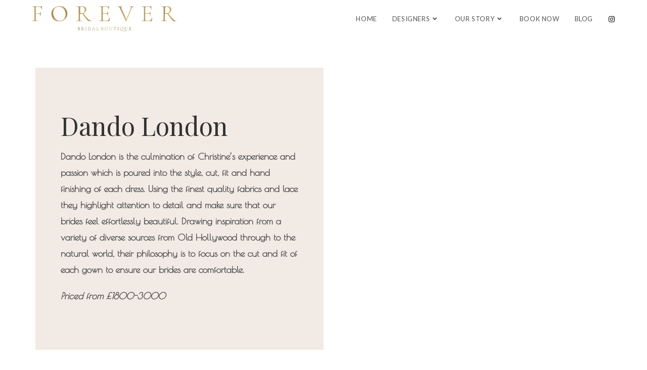

--- FILE ---
content_type: text/html; charset=UTF-8
request_url: https://foreverbridal.me.uk/designers/dando-london/
body_size: 16543
content:
<!DOCTYPE html>
<html class="html" lang="en-GB">
<head>
	<meta charset="UTF-8">
	<link rel="profile" href="https://gmpg.org/xfn/11">

	<meta name='robots' content='index, follow, max-image-preview:large, max-snippet:-1, max-video-preview:-1' />
<meta name="viewport" content="width=device-width, initial-scale=1">
	<!-- This site is optimized with the Yoast SEO plugin v23.5 - https://yoast.com/wordpress/plugins/seo/ -->
	<title>Dando London - Forever Bridal</title>
	<link rel="canonical" href="https://foreverbridal.me.uk/designers/dando-london/" />
	<meta property="og:locale" content="en_GB" />
	<meta property="og:type" content="article" />
	<meta property="og:title" content="Dando London - Forever Bridal" />
	<meta property="og:description" content="Dando London Dando London is the culmination of Christine&#8217;s experience and passion which is poured into the style, cut, fit and hand finishing of each dress. Using the finest quality fabrics and lace they highlight attention to detail and make sure that our brides feel effortlessly beautiful. Drawing inspiration from a variety of diverse sources [&hellip;]" />
	<meta property="og:url" content="https://foreverbridal.me.uk/designers/dando-london/" />
	<meta property="og:site_name" content="Forever Bridal" />
	<meta property="article:modified_time" content="2025-10-13T11:10:07+00:00" />
	<meta property="og:image" content="https://foreverbridal.me.uk/wp-content/uploads/2025/08/IMG_1421-731x1024.jpeg" />
	<meta name="twitter:card" content="summary_large_image" />
	<meta name="twitter:label1" content="Estimated reading time" />
	<meta name="twitter:data1" content="2 minutes" />
	<script type="application/ld+json" class="yoast-schema-graph">{"@context":"https://schema.org","@graph":[{"@type":"WebPage","@id":"https://foreverbridal.me.uk/designers/dando-london/","url":"https://foreverbridal.me.uk/designers/dando-london/","name":"Dando London - Forever Bridal","isPartOf":{"@id":"https://foreverbridal.me.uk/#website"},"primaryImageOfPage":{"@id":"https://foreverbridal.me.uk/designers/dando-london/#primaryimage"},"image":{"@id":"https://foreverbridal.me.uk/designers/dando-london/#primaryimage"},"thumbnailUrl":"https://foreverbridal.me.uk/wp-content/uploads/2025/08/IMG_1421-731x1024.jpeg","datePublished":"2022-02-08T14:30:18+00:00","dateModified":"2025-10-13T11:10:07+00:00","breadcrumb":{"@id":"https://foreverbridal.me.uk/designers/dando-london/#breadcrumb"},"inLanguage":"en-GB","potentialAction":[{"@type":"ReadAction","target":["https://foreverbridal.me.uk/designers/dando-london/"]}]},{"@type":"ImageObject","inLanguage":"en-GB","@id":"https://foreverbridal.me.uk/designers/dando-london/#primaryimage","url":"https://foreverbridal.me.uk/wp-content/uploads/2025/08/IMG_1421-731x1024.jpeg","contentUrl":"https://foreverbridal.me.uk/wp-content/uploads/2025/08/IMG_1421-731x1024.jpeg"},{"@type":"BreadcrumbList","@id":"https://foreverbridal.me.uk/designers/dando-london/#breadcrumb","itemListElement":[{"@type":"ListItem","position":1,"name":"Home","item":"https://foreverbridal.me.uk/"},{"@type":"ListItem","position":2,"name":"Designers","item":"https://foreverbridal.me.uk/designers/"},{"@type":"ListItem","position":3,"name":"Dando London"}]},{"@type":"WebSite","@id":"https://foreverbridal.me.uk/#website","url":"https://foreverbridal.me.uk/","name":"Forever Bridal","description":"","publisher":{"@id":"https://foreverbridal.me.uk/#organization"},"potentialAction":[{"@type":"SearchAction","target":{"@type":"EntryPoint","urlTemplate":"https://foreverbridal.me.uk/?s={search_term_string}"},"query-input":{"@type":"PropertyValueSpecification","valueRequired":true,"valueName":"search_term_string"}}],"inLanguage":"en-GB"},{"@type":"Organization","@id":"https://foreverbridal.me.uk/#organization","name":"Forever Bridal","url":"https://foreverbridal.me.uk/","logo":{"@type":"ImageObject","inLanguage":"en-GB","@id":"https://foreverbridal.me.uk/#/schema/logo/image/","url":"https://foreverbridal.me.uk/wp-content/uploads/2023/12/Logo_Gold.png","contentUrl":"https://foreverbridal.me.uk/wp-content/uploads/2023/12/Logo_Gold.png","width":1541,"height":270,"caption":"Forever Bridal"},"image":{"@id":"https://foreverbridal.me.uk/#/schema/logo/image/"}}]}</script>
	<!-- / Yoast SEO plugin. -->


<link rel='dns-prefetch' href='//fonts.googleapis.com' />
<link rel="alternate" type="application/rss+xml" title="Forever Bridal &raquo; Feed" href="https://foreverbridal.me.uk/feed/" />
<link rel="alternate" type="application/rss+xml" title="Forever Bridal &raquo; Comments Feed" href="https://foreverbridal.me.uk/comments/feed/" />
<script>
window._wpemojiSettings = {"baseUrl":"https:\/\/s.w.org\/images\/core\/emoji\/14.0.0\/72x72\/","ext":".png","svgUrl":"https:\/\/s.w.org\/images\/core\/emoji\/14.0.0\/svg\/","svgExt":".svg","source":{"concatemoji":"https:\/\/foreverbridal.me.uk\/wp-includes\/js\/wp-emoji-release.min.js?ver=6.4.2"}};
/*! This file is auto-generated */
!function(i,n){var o,s,e;function c(e){try{var t={supportTests:e,timestamp:(new Date).valueOf()};sessionStorage.setItem(o,JSON.stringify(t))}catch(e){}}function p(e,t,n){e.clearRect(0,0,e.canvas.width,e.canvas.height),e.fillText(t,0,0);var t=new Uint32Array(e.getImageData(0,0,e.canvas.width,e.canvas.height).data),r=(e.clearRect(0,0,e.canvas.width,e.canvas.height),e.fillText(n,0,0),new Uint32Array(e.getImageData(0,0,e.canvas.width,e.canvas.height).data));return t.every(function(e,t){return e===r[t]})}function u(e,t,n){switch(t){case"flag":return n(e,"\ud83c\udff3\ufe0f\u200d\u26a7\ufe0f","\ud83c\udff3\ufe0f\u200b\u26a7\ufe0f")?!1:!n(e,"\ud83c\uddfa\ud83c\uddf3","\ud83c\uddfa\u200b\ud83c\uddf3")&&!n(e,"\ud83c\udff4\udb40\udc67\udb40\udc62\udb40\udc65\udb40\udc6e\udb40\udc67\udb40\udc7f","\ud83c\udff4\u200b\udb40\udc67\u200b\udb40\udc62\u200b\udb40\udc65\u200b\udb40\udc6e\u200b\udb40\udc67\u200b\udb40\udc7f");case"emoji":return!n(e,"\ud83e\udef1\ud83c\udffb\u200d\ud83e\udef2\ud83c\udfff","\ud83e\udef1\ud83c\udffb\u200b\ud83e\udef2\ud83c\udfff")}return!1}function f(e,t,n){var r="undefined"!=typeof WorkerGlobalScope&&self instanceof WorkerGlobalScope?new OffscreenCanvas(300,150):i.createElement("canvas"),a=r.getContext("2d",{willReadFrequently:!0}),o=(a.textBaseline="top",a.font="600 32px Arial",{});return e.forEach(function(e){o[e]=t(a,e,n)}),o}function t(e){var t=i.createElement("script");t.src=e,t.defer=!0,i.head.appendChild(t)}"undefined"!=typeof Promise&&(o="wpEmojiSettingsSupports",s=["flag","emoji"],n.supports={everything:!0,everythingExceptFlag:!0},e=new Promise(function(e){i.addEventListener("DOMContentLoaded",e,{once:!0})}),new Promise(function(t){var n=function(){try{var e=JSON.parse(sessionStorage.getItem(o));if("object"==typeof e&&"number"==typeof e.timestamp&&(new Date).valueOf()<e.timestamp+604800&&"object"==typeof e.supportTests)return e.supportTests}catch(e){}return null}();if(!n){if("undefined"!=typeof Worker&&"undefined"!=typeof OffscreenCanvas&&"undefined"!=typeof URL&&URL.createObjectURL&&"undefined"!=typeof Blob)try{var e="postMessage("+f.toString()+"("+[JSON.stringify(s),u.toString(),p.toString()].join(",")+"));",r=new Blob([e],{type:"text/javascript"}),a=new Worker(URL.createObjectURL(r),{name:"wpTestEmojiSupports"});return void(a.onmessage=function(e){c(n=e.data),a.terminate(),t(n)})}catch(e){}c(n=f(s,u,p))}t(n)}).then(function(e){for(var t in e)n.supports[t]=e[t],n.supports.everything=n.supports.everything&&n.supports[t],"flag"!==t&&(n.supports.everythingExceptFlag=n.supports.everythingExceptFlag&&n.supports[t]);n.supports.everythingExceptFlag=n.supports.everythingExceptFlag&&!n.supports.flag,n.DOMReady=!1,n.readyCallback=function(){n.DOMReady=!0}}).then(function(){return e}).then(function(){var e;n.supports.everything||(n.readyCallback(),(e=n.source||{}).concatemoji?t(e.concatemoji):e.wpemoji&&e.twemoji&&(t(e.twemoji),t(e.wpemoji)))}))}((window,document),window._wpemojiSettings);
</script>
<link rel='stylesheet' id='sbi_styles-css' href='https://foreverbridal.me.uk/wp-content/plugins/instagram-feed/css/sbi-styles.min.css?ver=6.5.1' media='all' />
<style id='wp-emoji-styles-inline-css'>

	img.wp-smiley, img.emoji {
		display: inline !important;
		border: none !important;
		box-shadow: none !important;
		height: 1em !important;
		width: 1em !important;
		margin: 0 0.07em !important;
		vertical-align: -0.1em !important;
		background: none !important;
		padding: 0 !important;
	}
</style>
<style id='classic-theme-styles-inline-css'>
/*! This file is auto-generated */
.wp-block-button__link{color:#fff;background-color:#32373c;border-radius:9999px;box-shadow:none;text-decoration:none;padding:calc(.667em + 2px) calc(1.333em + 2px);font-size:1.125em}.wp-block-file__button{background:#32373c;color:#fff;text-decoration:none}
</style>
<style id='global-styles-inline-css'>
body{--wp--preset--color--black: #000000;--wp--preset--color--cyan-bluish-gray: #abb8c3;--wp--preset--color--white: #ffffff;--wp--preset--color--pale-pink: #f78da7;--wp--preset--color--vivid-red: #cf2e2e;--wp--preset--color--luminous-vivid-orange: #ff6900;--wp--preset--color--luminous-vivid-amber: #fcb900;--wp--preset--color--light-green-cyan: #7bdcb5;--wp--preset--color--vivid-green-cyan: #00d084;--wp--preset--color--pale-cyan-blue: #8ed1fc;--wp--preset--color--vivid-cyan-blue: #0693e3;--wp--preset--color--vivid-purple: #9b51e0;--wp--preset--gradient--vivid-cyan-blue-to-vivid-purple: linear-gradient(135deg,rgba(6,147,227,1) 0%,rgb(155,81,224) 100%);--wp--preset--gradient--light-green-cyan-to-vivid-green-cyan: linear-gradient(135deg,rgb(122,220,180) 0%,rgb(0,208,130) 100%);--wp--preset--gradient--luminous-vivid-amber-to-luminous-vivid-orange: linear-gradient(135deg,rgba(252,185,0,1) 0%,rgba(255,105,0,1) 100%);--wp--preset--gradient--luminous-vivid-orange-to-vivid-red: linear-gradient(135deg,rgba(255,105,0,1) 0%,rgb(207,46,46) 100%);--wp--preset--gradient--very-light-gray-to-cyan-bluish-gray: linear-gradient(135deg,rgb(238,238,238) 0%,rgb(169,184,195) 100%);--wp--preset--gradient--cool-to-warm-spectrum: linear-gradient(135deg,rgb(74,234,220) 0%,rgb(151,120,209) 20%,rgb(207,42,186) 40%,rgb(238,44,130) 60%,rgb(251,105,98) 80%,rgb(254,248,76) 100%);--wp--preset--gradient--blush-light-purple: linear-gradient(135deg,rgb(255,206,236) 0%,rgb(152,150,240) 100%);--wp--preset--gradient--blush-bordeaux: linear-gradient(135deg,rgb(254,205,165) 0%,rgb(254,45,45) 50%,rgb(107,0,62) 100%);--wp--preset--gradient--luminous-dusk: linear-gradient(135deg,rgb(255,203,112) 0%,rgb(199,81,192) 50%,rgb(65,88,208) 100%);--wp--preset--gradient--pale-ocean: linear-gradient(135deg,rgb(255,245,203) 0%,rgb(182,227,212) 50%,rgb(51,167,181) 100%);--wp--preset--gradient--electric-grass: linear-gradient(135deg,rgb(202,248,128) 0%,rgb(113,206,126) 100%);--wp--preset--gradient--midnight: linear-gradient(135deg,rgb(2,3,129) 0%,rgb(40,116,252) 100%);--wp--preset--font-size--small: 13px;--wp--preset--font-size--medium: 20px;--wp--preset--font-size--large: 36px;--wp--preset--font-size--x-large: 42px;--wp--preset--spacing--20: 0.44rem;--wp--preset--spacing--30: 0.67rem;--wp--preset--spacing--40: 1rem;--wp--preset--spacing--50: 1.5rem;--wp--preset--spacing--60: 2.25rem;--wp--preset--spacing--70: 3.38rem;--wp--preset--spacing--80: 5.06rem;--wp--preset--shadow--natural: 6px 6px 9px rgba(0, 0, 0, 0.2);--wp--preset--shadow--deep: 12px 12px 50px rgba(0, 0, 0, 0.4);--wp--preset--shadow--sharp: 6px 6px 0px rgba(0, 0, 0, 0.2);--wp--preset--shadow--outlined: 6px 6px 0px -3px rgba(255, 255, 255, 1), 6px 6px rgba(0, 0, 0, 1);--wp--preset--shadow--crisp: 6px 6px 0px rgba(0, 0, 0, 1);}:where(.is-layout-flex){gap: 0.5em;}:where(.is-layout-grid){gap: 0.5em;}body .is-layout-flow > .alignleft{float: left;margin-inline-start: 0;margin-inline-end: 2em;}body .is-layout-flow > .alignright{float: right;margin-inline-start: 2em;margin-inline-end: 0;}body .is-layout-flow > .aligncenter{margin-left: auto !important;margin-right: auto !important;}body .is-layout-constrained > .alignleft{float: left;margin-inline-start: 0;margin-inline-end: 2em;}body .is-layout-constrained > .alignright{float: right;margin-inline-start: 2em;margin-inline-end: 0;}body .is-layout-constrained > .aligncenter{margin-left: auto !important;margin-right: auto !important;}body .is-layout-constrained > :where(:not(.alignleft):not(.alignright):not(.alignfull)){max-width: var(--wp--style--global--content-size);margin-left: auto !important;margin-right: auto !important;}body .is-layout-constrained > .alignwide{max-width: var(--wp--style--global--wide-size);}body .is-layout-flex{display: flex;}body .is-layout-flex{flex-wrap: wrap;align-items: center;}body .is-layout-flex > *{margin: 0;}body .is-layout-grid{display: grid;}body .is-layout-grid > *{margin: 0;}:where(.wp-block-columns.is-layout-flex){gap: 2em;}:where(.wp-block-columns.is-layout-grid){gap: 2em;}:where(.wp-block-post-template.is-layout-flex){gap: 1.25em;}:where(.wp-block-post-template.is-layout-grid){gap: 1.25em;}.has-black-color{color: var(--wp--preset--color--black) !important;}.has-cyan-bluish-gray-color{color: var(--wp--preset--color--cyan-bluish-gray) !important;}.has-white-color{color: var(--wp--preset--color--white) !important;}.has-pale-pink-color{color: var(--wp--preset--color--pale-pink) !important;}.has-vivid-red-color{color: var(--wp--preset--color--vivid-red) !important;}.has-luminous-vivid-orange-color{color: var(--wp--preset--color--luminous-vivid-orange) !important;}.has-luminous-vivid-amber-color{color: var(--wp--preset--color--luminous-vivid-amber) !important;}.has-light-green-cyan-color{color: var(--wp--preset--color--light-green-cyan) !important;}.has-vivid-green-cyan-color{color: var(--wp--preset--color--vivid-green-cyan) !important;}.has-pale-cyan-blue-color{color: var(--wp--preset--color--pale-cyan-blue) !important;}.has-vivid-cyan-blue-color{color: var(--wp--preset--color--vivid-cyan-blue) !important;}.has-vivid-purple-color{color: var(--wp--preset--color--vivid-purple) !important;}.has-black-background-color{background-color: var(--wp--preset--color--black) !important;}.has-cyan-bluish-gray-background-color{background-color: var(--wp--preset--color--cyan-bluish-gray) !important;}.has-white-background-color{background-color: var(--wp--preset--color--white) !important;}.has-pale-pink-background-color{background-color: var(--wp--preset--color--pale-pink) !important;}.has-vivid-red-background-color{background-color: var(--wp--preset--color--vivid-red) !important;}.has-luminous-vivid-orange-background-color{background-color: var(--wp--preset--color--luminous-vivid-orange) !important;}.has-luminous-vivid-amber-background-color{background-color: var(--wp--preset--color--luminous-vivid-amber) !important;}.has-light-green-cyan-background-color{background-color: var(--wp--preset--color--light-green-cyan) !important;}.has-vivid-green-cyan-background-color{background-color: var(--wp--preset--color--vivid-green-cyan) !important;}.has-pale-cyan-blue-background-color{background-color: var(--wp--preset--color--pale-cyan-blue) !important;}.has-vivid-cyan-blue-background-color{background-color: var(--wp--preset--color--vivid-cyan-blue) !important;}.has-vivid-purple-background-color{background-color: var(--wp--preset--color--vivid-purple) !important;}.has-black-border-color{border-color: var(--wp--preset--color--black) !important;}.has-cyan-bluish-gray-border-color{border-color: var(--wp--preset--color--cyan-bluish-gray) !important;}.has-white-border-color{border-color: var(--wp--preset--color--white) !important;}.has-pale-pink-border-color{border-color: var(--wp--preset--color--pale-pink) !important;}.has-vivid-red-border-color{border-color: var(--wp--preset--color--vivid-red) !important;}.has-luminous-vivid-orange-border-color{border-color: var(--wp--preset--color--luminous-vivid-orange) !important;}.has-luminous-vivid-amber-border-color{border-color: var(--wp--preset--color--luminous-vivid-amber) !important;}.has-light-green-cyan-border-color{border-color: var(--wp--preset--color--light-green-cyan) !important;}.has-vivid-green-cyan-border-color{border-color: var(--wp--preset--color--vivid-green-cyan) !important;}.has-pale-cyan-blue-border-color{border-color: var(--wp--preset--color--pale-cyan-blue) !important;}.has-vivid-cyan-blue-border-color{border-color: var(--wp--preset--color--vivid-cyan-blue) !important;}.has-vivid-purple-border-color{border-color: var(--wp--preset--color--vivid-purple) !important;}.has-vivid-cyan-blue-to-vivid-purple-gradient-background{background: var(--wp--preset--gradient--vivid-cyan-blue-to-vivid-purple) !important;}.has-light-green-cyan-to-vivid-green-cyan-gradient-background{background: var(--wp--preset--gradient--light-green-cyan-to-vivid-green-cyan) !important;}.has-luminous-vivid-amber-to-luminous-vivid-orange-gradient-background{background: var(--wp--preset--gradient--luminous-vivid-amber-to-luminous-vivid-orange) !important;}.has-luminous-vivid-orange-to-vivid-red-gradient-background{background: var(--wp--preset--gradient--luminous-vivid-orange-to-vivid-red) !important;}.has-very-light-gray-to-cyan-bluish-gray-gradient-background{background: var(--wp--preset--gradient--very-light-gray-to-cyan-bluish-gray) !important;}.has-cool-to-warm-spectrum-gradient-background{background: var(--wp--preset--gradient--cool-to-warm-spectrum) !important;}.has-blush-light-purple-gradient-background{background: var(--wp--preset--gradient--blush-light-purple) !important;}.has-blush-bordeaux-gradient-background{background: var(--wp--preset--gradient--blush-bordeaux) !important;}.has-luminous-dusk-gradient-background{background: var(--wp--preset--gradient--luminous-dusk) !important;}.has-pale-ocean-gradient-background{background: var(--wp--preset--gradient--pale-ocean) !important;}.has-electric-grass-gradient-background{background: var(--wp--preset--gradient--electric-grass) !important;}.has-midnight-gradient-background{background: var(--wp--preset--gradient--midnight) !important;}.has-small-font-size{font-size: var(--wp--preset--font-size--small) !important;}.has-medium-font-size{font-size: var(--wp--preset--font-size--medium) !important;}.has-large-font-size{font-size: var(--wp--preset--font-size--large) !important;}.has-x-large-font-size{font-size: var(--wp--preset--font-size--x-large) !important;}
.wp-block-navigation a:where(:not(.wp-element-button)){color: inherit;}
:where(.wp-block-post-template.is-layout-flex){gap: 1.25em;}:where(.wp-block-post-template.is-layout-grid){gap: 1.25em;}
:where(.wp-block-columns.is-layout-flex){gap: 2em;}:where(.wp-block-columns.is-layout-grid){gap: 2em;}
.wp-block-pullquote{font-size: 1.5em;line-height: 1.6;}
</style>
<link rel='stylesheet' id='elementor-frontend-css' href='https://foreverbridal.me.uk/wp-content/plugins/elementor/assets/css/frontend.min.css?ver=3.24.5' media='all' />
<link rel='stylesheet' id='elementor-post-240-css' href='https://foreverbridal.me.uk/wp-content/uploads/elementor/css/post-240.css?ver=1756120198' media='all' />
<link rel='stylesheet' id='font-awesome-css' href='https://foreverbridal.me.uk/wp-content/themes/oceanwp/assets/fonts/fontawesome/css/all.min.css?ver=6.7.2' media='all' />
<link rel='stylesheet' id='simple-line-icons-css' href='https://foreverbridal.me.uk/wp-content/themes/oceanwp/assets/css/third/simple-line-icons.min.css?ver=2.4.0' media='all' />
<link rel='stylesheet' id='oceanwp-style-css' href='https://foreverbridal.me.uk/wp-content/themes/oceanwp/assets/css/style.min.css?ver=4.1.4' media='all' />
<link rel='stylesheet' id='oceanwp-google-font-lato-css' href='//fonts.googleapis.com/css?family=Lato%3A100%2C200%2C300%2C400%2C500%2C600%2C700%2C800%2C900%2C100i%2C200i%2C300i%2C400i%2C500i%2C600i%2C700i%2C800i%2C900i&#038;subset=latin&#038;display=swap&#038;ver=6.4.2' media='all' />
<link rel='stylesheet' id='oceanwp-google-font-poppins-css' href='//fonts.googleapis.com/css?family=Poppins%3A100%2C200%2C300%2C400%2C500%2C600%2C700%2C800%2C900%2C100i%2C200i%2C300i%2C400i%2C500i%2C600i%2C700i%2C800i%2C900i&#038;subset=latin&#038;display=swap&#038;ver=6.4.2' media='all' />
<link rel='stylesheet' id='widget-heading-css' href='https://foreverbridal.me.uk/wp-content/plugins/elementor/assets/css/widget-heading.min.css?ver=3.24.5' media='all' />
<link rel='stylesheet' id='widget-text-editor-css' href='https://foreverbridal.me.uk/wp-content/plugins/elementor/assets/css/widget-text-editor.min.css?ver=3.24.5' media='all' />
<link rel='stylesheet' id='widget-icon-list-css' href='https://foreverbridal.me.uk/wp-content/plugins/elementor/assets/css/widget-icon-list.min.css?ver=3.24.5' media='all' />
<link rel='stylesheet' id='elementor-icons-css' href='https://foreverbridal.me.uk/wp-content/plugins/elementor/assets/lib/eicons/css/elementor-icons.min.css?ver=5.31.0' media='all' />
<link rel='stylesheet' id='swiper-css' href='https://foreverbridal.me.uk/wp-content/plugins/elementor/assets/lib/swiper/v8/css/swiper.min.css?ver=8.4.5' media='all' />
<link rel='stylesheet' id='e-swiper-css' href='https://foreverbridal.me.uk/wp-content/plugins/elementor/assets/css/conditionals/e-swiper.min.css?ver=3.24.5' media='all' />
<link rel='stylesheet' id='elementor-post-6-css' href='https://foreverbridal.me.uk/wp-content/uploads/elementor/css/post-6.css?ver=1756120198' media='all' />
<link rel='stylesheet' id='powerpack-frontend-css' href='https://foreverbridal.me.uk/wp-content/plugins/powerpack-elements/assets/css/min/frontend.min.css?ver=2.10.26' media='all' />
<link rel='stylesheet' id='elementor-pro-css' href='https://foreverbridal.me.uk/wp-content/plugins/elementor-pro/assets/css/frontend.min.css?ver=3.24.3' media='all' />
<link rel='stylesheet' id='sbistyles-css' href='https://foreverbridal.me.uk/wp-content/plugins/instagram-feed/css/sbi-styles.min.css?ver=6.5.1' media='all' />
<link rel='stylesheet' id='widget-image-gallery-css' href='https://foreverbridal.me.uk/wp-content/plugins/elementor/assets/css/widget-image-gallery.min.css?ver=3.24.5' media='all' />
<link rel='stylesheet' id='elementor-post-158-css' href='https://foreverbridal.me.uk/wp-content/uploads/elementor/css/post-158.css?ver=1760355783' media='all' />
<link rel='stylesheet' id='elementor-post-4031-css' href='https://foreverbridal.me.uk/wp-content/uploads/elementor/css/post-4031.css?ver=1759738331' media='all' />
<link rel='stylesheet' id='oe-widgets-style-css' href='https://foreverbridal.me.uk/wp-content/plugins/ocean-extra/assets/css/widgets.css?ver=6.4.2' media='all' />
<link rel='stylesheet' id='google-fonts-1-css' href='https://fonts.googleapis.com/css?family=Poiret+One%3A100%2C100italic%2C200%2C200italic%2C300%2C300italic%2C400%2C400italic%2C500%2C500italic%2C600%2C600italic%2C700%2C700italic%2C800%2C800italic%2C900%2C900italic%7CRoboto%3A100%2C100italic%2C200%2C200italic%2C300%2C300italic%2C400%2C400italic%2C500%2C500italic%2C600%2C600italic%2C700%2C700italic%2C800%2C800italic%2C900%2C900italic%7CRoboto+Slab%3A100%2C100italic%2C200%2C200italic%2C300%2C300italic%2C400%2C400italic%2C500%2C500italic%2C600%2C600italic%2C700%2C700italic%2C800%2C800italic%2C900%2C900italic%7CPlayfair+Display%3A100%2C100italic%2C200%2C200italic%2C300%2C300italic%2C400%2C400italic%2C500%2C500italic%2C600%2C600italic%2C700%2C700italic%2C800%2C800italic%2C900%2C900italic&#038;display=auto&#038;ver=6.4.2' media='all' />
<link rel='stylesheet' id='elementor-icons-shared-0-css' href='https://foreverbridal.me.uk/wp-content/plugins/elementor/assets/lib/font-awesome/css/fontawesome.min.css?ver=5.15.3' media='all' />
<link rel='stylesheet' id='elementor-icons-fa-solid-css' href='https://foreverbridal.me.uk/wp-content/plugins/elementor/assets/lib/font-awesome/css/solid.min.css?ver=5.15.3' media='all' />
<link rel='stylesheet' id='elementor-icons-fa-brands-css' href='https://foreverbridal.me.uk/wp-content/plugins/elementor/assets/lib/font-awesome/css/brands.min.css?ver=5.15.3' media='all' />
<link rel="preconnect" href="https://fonts.gstatic.com/" crossorigin><script id="jquery-core-js-extra">
var pp = {"ajax_url":"https:\/\/foreverbridal.me.uk\/wp-admin\/admin-ajax.php"};
</script>
<script src="https://foreverbridal.me.uk/wp-includes/js/jquery/jquery.min.js?ver=3.7.1" id="jquery-core-js"></script>
<script src="https://foreverbridal.me.uk/wp-includes/js/jquery/jquery-migrate.min.js?ver=3.4.1" id="jquery-migrate-js"></script>
<link rel="https://api.w.org/" href="https://foreverbridal.me.uk/wp-json/" /><link rel="alternate" type="application/json" href="https://foreverbridal.me.uk/wp-json/wp/v2/pages/158" /><link rel="EditURI" type="application/rsd+xml" title="RSD" href="https://foreverbridal.me.uk/xmlrpc.php?rsd" />
<meta name="generator" content="WordPress 6.4.2" />
<link rel='shortlink' href='https://foreverbridal.me.uk/?p=158' />
<link rel="alternate" type="application/json+oembed" href="https://foreverbridal.me.uk/wp-json/oembed/1.0/embed?url=https%3A%2F%2Fforeverbridal.me.uk%2Fdesigners%2Fdando-london%2F" />
<link rel="alternate" type="text/xml+oembed" href="https://foreverbridal.me.uk/wp-json/oembed/1.0/embed?url=https%3A%2F%2Fforeverbridal.me.uk%2Fdesigners%2Fdando-london%2F&#038;format=xml" />
<meta name="generator" content="Elementor 3.24.5; features: additional_custom_breakpoints; settings: css_print_method-external, google_font-enabled, font_display-auto">
			<style>
				.e-con.e-parent:nth-of-type(n+4):not(.e-lazyloaded):not(.e-no-lazyload),
				.e-con.e-parent:nth-of-type(n+4):not(.e-lazyloaded):not(.e-no-lazyload) * {
					background-image: none !important;
				}
				@media screen and (max-height: 1024px) {
					.e-con.e-parent:nth-of-type(n+3):not(.e-lazyloaded):not(.e-no-lazyload),
					.e-con.e-parent:nth-of-type(n+3):not(.e-lazyloaded):not(.e-no-lazyload) * {
						background-image: none !important;
					}
				}
				@media screen and (max-height: 640px) {
					.e-con.e-parent:nth-of-type(n+2):not(.e-lazyloaded):not(.e-no-lazyload),
					.e-con.e-parent:nth-of-type(n+2):not(.e-lazyloaded):not(.e-no-lazyload) * {
						background-image: none !important;
					}
				}
			</style>
			<link rel="icon" href="https://foreverbridal.me.uk/wp-content/uploads/2022/02/favicon.jpg" sizes="32x32" />
<link rel="icon" href="https://foreverbridal.me.uk/wp-content/uploads/2022/02/favicon.jpg" sizes="192x192" />
<link rel="apple-touch-icon" href="https://foreverbridal.me.uk/wp-content/uploads/2022/02/favicon.jpg" />
<meta name="msapplication-TileImage" content="https://foreverbridal.me.uk/wp-content/uploads/2022/02/favicon.jpg" />
		<style id="wp-custom-css">
			.search-toggle-li{display:none !important}#site-logo #site-logo-inner a img{height:50px}.hide-me{display:none}.elementor-image-gallery .gallery-item{width:50%!important}.gallery-caption{background:transparent!important;font-size:18px;font-family:"Poiret One";font-weight:700}.elementor-button-text{letter-spacing:8px!important}/* Default for mobile (smaller screens) */.gallery-item a img{object-fit:cover;width:100%;height:250px}/* Larger screens (desktop and tablets landscape) */@media (min-width:768px){.gallery-item a img{height:400px}}.gallery-item a{display:block}		</style>
		<!-- OceanWP CSS -->
<style type="text/css">
/* Colors */a:hover,a.light:hover,.theme-heading .text::before,.theme-heading .text::after,#top-bar-content >a:hover,#top-bar-social li.oceanwp-email a:hover,#site-navigation-wrap .dropdown-menu >li >a:hover,#site-header.medium-header #medium-searchform button:hover,.oceanwp-mobile-menu-icon a:hover,.blog-entry.post .blog-entry-header .entry-title a:hover,.blog-entry.post .blog-entry-readmore a:hover,.blog-entry.thumbnail-entry .blog-entry-category a,ul.meta li a:hover,.dropcap,.single nav.post-navigation .nav-links .title,body .related-post-title a:hover,body #wp-calendar caption,body .contact-info-widget.default i,body .contact-info-widget.big-icons i,body .custom-links-widget .oceanwp-custom-links li a:hover,body .custom-links-widget .oceanwp-custom-links li a:hover:before,body .posts-thumbnails-widget li a:hover,body .social-widget li.oceanwp-email a:hover,.comment-author .comment-meta .comment-reply-link,#respond #cancel-comment-reply-link:hover,#footer-widgets .footer-box a:hover,#footer-bottom a:hover,#footer-bottom #footer-bottom-menu a:hover,.sidr a:hover,.sidr-class-dropdown-toggle:hover,.sidr-class-menu-item-has-children.active >a,.sidr-class-menu-item-has-children.active >a >.sidr-class-dropdown-toggle,input[type=checkbox]:checked:before{color:#424242}.single nav.post-navigation .nav-links .title .owp-icon use,.blog-entry.post .blog-entry-readmore a:hover .owp-icon use,body .contact-info-widget.default .owp-icon use,body .contact-info-widget.big-icons .owp-icon use{stroke:#424242}input[type="button"],input[type="reset"],input[type="submit"],button[type="submit"],.button,#site-navigation-wrap .dropdown-menu >li.btn >a >span,.thumbnail:hover i,.thumbnail:hover .link-post-svg-icon,.post-quote-content,.omw-modal .omw-close-modal,body .contact-info-widget.big-icons li:hover i,body .contact-info-widget.big-icons li:hover .owp-icon,body div.wpforms-container-full .wpforms-form input[type=submit],body div.wpforms-container-full .wpforms-form button[type=submit],body div.wpforms-container-full .wpforms-form .wpforms-page-button,.woocommerce-cart .wp-element-button,.woocommerce-checkout .wp-element-button,.wp-block-button__link{background-color:#424242}.widget-title{border-color:#424242}blockquote{border-color:#424242}.wp-block-quote{border-color:#424242}#searchform-dropdown{border-color:#424242}.dropdown-menu .sub-menu{border-color:#424242}.blog-entry.large-entry .blog-entry-readmore a:hover{border-color:#424242}.oceanwp-newsletter-form-wrap input[type="email"]:focus{border-color:#424242}.social-widget li.oceanwp-email a:hover{border-color:#424242}#respond #cancel-comment-reply-link:hover{border-color:#424242}body .contact-info-widget.big-icons li:hover i{border-color:#424242}body .contact-info-widget.big-icons li:hover .owp-icon{border-color:#424242}#footer-widgets .oceanwp-newsletter-form-wrap input[type="email"]:focus{border-color:#424242}input[type="button"]:hover,input[type="reset"]:hover,input[type="submit"]:hover,button[type="submit"]:hover,input[type="button"]:focus,input[type="reset"]:focus,input[type="submit"]:focus,button[type="submit"]:focus,.button:hover,.button:focus,#site-navigation-wrap .dropdown-menu >li.btn >a:hover >span,.post-quote-author,.omw-modal .omw-close-modal:hover,body div.wpforms-container-full .wpforms-form input[type=submit]:hover,body div.wpforms-container-full .wpforms-form button[type=submit]:hover,body div.wpforms-container-full .wpforms-form .wpforms-page-button:hover,.woocommerce-cart .wp-element-button:hover,.woocommerce-checkout .wp-element-button:hover,.wp-block-button__link:hover{background-color:#1e1e1e}body .theme-button,body input[type="submit"],body button[type="submit"],body button,body .button,body div.wpforms-container-full .wpforms-form input[type=submit],body div.wpforms-container-full .wpforms-form button[type=submit],body div.wpforms-container-full .wpforms-form .wpforms-page-button,.woocommerce-cart .wp-element-button,.woocommerce-checkout .wp-element-button,.wp-block-button__link{border-color:#ffffff}body .theme-button:hover,body input[type="submit"]:hover,body button[type="submit"]:hover,body button:hover,body .button:hover,body div.wpforms-container-full .wpforms-form input[type=submit]:hover,body div.wpforms-container-full .wpforms-form input[type=submit]:active,body div.wpforms-container-full .wpforms-form button[type=submit]:hover,body div.wpforms-container-full .wpforms-form button[type=submit]:active,body div.wpforms-container-full .wpforms-form .wpforms-page-button:hover,body div.wpforms-container-full .wpforms-form .wpforms-page-button:active,.woocommerce-cart .wp-element-button:hover,.woocommerce-checkout .wp-element-button:hover,.wp-block-button__link:hover{border-color:#ffffff}/* OceanWP Style Settings CSS */.theme-button,input[type="submit"],button[type="submit"],button,.button,body div.wpforms-container-full .wpforms-form input[type=submit],body div.wpforms-container-full .wpforms-form button[type=submit],body div.wpforms-container-full .wpforms-form .wpforms-page-button{border-style:solid}.theme-button,input[type="submit"],button[type="submit"],button,.button,body div.wpforms-container-full .wpforms-form input[type=submit],body div.wpforms-container-full .wpforms-form button[type=submit],body div.wpforms-container-full .wpforms-form .wpforms-page-button{border-width:1px}form input[type="text"],form input[type="password"],form input[type="email"],form input[type="url"],form input[type="date"],form input[type="month"],form input[type="time"],form input[type="datetime"],form input[type="datetime-local"],form input[type="week"],form input[type="number"],form input[type="search"],form input[type="tel"],form input[type="color"],form select,form textarea,.woocommerce .woocommerce-checkout .select2-container--default .select2-selection--single{border-style:solid}body div.wpforms-container-full .wpforms-form input[type=date],body div.wpforms-container-full .wpforms-form input[type=datetime],body div.wpforms-container-full .wpforms-form input[type=datetime-local],body div.wpforms-container-full .wpforms-form input[type=email],body div.wpforms-container-full .wpforms-form input[type=month],body div.wpforms-container-full .wpforms-form input[type=number],body div.wpforms-container-full .wpforms-form input[type=password],body div.wpforms-container-full .wpforms-form input[type=range],body div.wpforms-container-full .wpforms-form input[type=search],body div.wpforms-container-full .wpforms-form input[type=tel],body div.wpforms-container-full .wpforms-form input[type=text],body div.wpforms-container-full .wpforms-form input[type=time],body div.wpforms-container-full .wpforms-form input[type=url],body div.wpforms-container-full .wpforms-form input[type=week],body div.wpforms-container-full .wpforms-form select,body div.wpforms-container-full .wpforms-form textarea{border-style:solid}form input[type="text"],form input[type="password"],form input[type="email"],form input[type="url"],form input[type="date"],form input[type="month"],form input[type="time"],form input[type="datetime"],form input[type="datetime-local"],form input[type="week"],form input[type="number"],form input[type="search"],form input[type="tel"],form input[type="color"],form select,form textarea{border-radius:3px}body div.wpforms-container-full .wpforms-form input[type=date],body div.wpforms-container-full .wpforms-form input[type=datetime],body div.wpforms-container-full .wpforms-form input[type=datetime-local],body div.wpforms-container-full .wpforms-form input[type=email],body div.wpforms-container-full .wpforms-form input[type=month],body div.wpforms-container-full .wpforms-form input[type=number],body div.wpforms-container-full .wpforms-form input[type=password],body div.wpforms-container-full .wpforms-form input[type=range],body div.wpforms-container-full .wpforms-form input[type=search],body div.wpforms-container-full .wpforms-form input[type=tel],body div.wpforms-container-full .wpforms-form input[type=text],body div.wpforms-container-full .wpforms-form input[type=time],body div.wpforms-container-full .wpforms-form input[type=url],body div.wpforms-container-full .wpforms-form input[type=week],body div.wpforms-container-full .wpforms-form select,body div.wpforms-container-full .wpforms-form textarea{border-radius:3px}/* Header */#site-header.has-header-media .overlay-header-media{background-color:rgba(0,0,0,0.5)}#site-logo #site-logo-inner a img,#site-header.center-header #site-navigation-wrap .middle-site-logo a img{max-width:500px}@media (max-width:480px){#site-logo #site-logo-inner a img,#site-header.center-header #site-navigation-wrap .middle-site-logo a img{max-width:175px}}#site-header #site-logo #site-logo-inner a img,#site-header.center-header #site-navigation-wrap .middle-site-logo a img{max-height:50px}@media (max-width:480px){#site-header #site-logo #site-logo-inner a img,#site-header.center-header #site-navigation-wrap .middle-site-logo a img{max-height:30px}}.effect-one #site-navigation-wrap .dropdown-menu >li >a.menu-link >span:after,.effect-three #site-navigation-wrap .dropdown-menu >li >a.menu-link >span:after,.effect-five #site-navigation-wrap .dropdown-menu >li >a.menu-link >span:before,.effect-five #site-navigation-wrap .dropdown-menu >li >a.menu-link >span:after,.effect-nine #site-navigation-wrap .dropdown-menu >li >a.menu-link >span:before,.effect-nine #site-navigation-wrap .dropdown-menu >li >a.menu-link >span:after{background-color:#000000}.effect-four #site-navigation-wrap .dropdown-menu >li >a.menu-link >span:before,.effect-four #site-navigation-wrap .dropdown-menu >li >a.menu-link >span:after,.effect-seven #site-navigation-wrap .dropdown-menu >li >a.menu-link:hover >span:after,.effect-seven #site-navigation-wrap .dropdown-menu >li.sfHover >a.menu-link >span:after{color:#000000}.effect-seven #site-navigation-wrap .dropdown-menu >li >a.menu-link:hover >span:after,.effect-seven #site-navigation-wrap .dropdown-menu >li.sfHover >a.menu-link >span:after{text-shadow:10px 0 #000000,-10px 0 #000000}.oceanwp-social-menu.simple-social ul li a{color:#0a0a0a}.oceanwp-social-menu.simple-social ul li a .owp-icon use{stroke:#0a0a0a}/* Blog CSS */.ocean-single-post-header ul.meta-item li a:hover{color:#333333}/* Footer Widgets */#footer-widgets{padding:0}#footer-widgets{background-color:#f2eae4}/* Footer Copyright */#footer-bottom{background-color:#f2eae4}#footer-bottom,#footer-bottom p{color:#0a0a0a}#footer-bottom a,#footer-bottom #footer-bottom-menu a{color:#0a0a0a}/* Typography */body{font-family:Lato;font-size:14px;line-height:1.8}h1,h2,h3,h4,h5,h6,.theme-heading,.widget-title,.oceanwp-widget-recent-posts-title,.comment-reply-title,.entry-title,.sidebar-box .widget-title{font-family:Poppins;line-height:1.4;letter-spacing:2px;font-weight:400}h1{font-size:23px;line-height:1.4}h2{font-size:20px;line-height:1.4}h3{font-size:18px;line-height:1.4}h4{font-size:17px;line-height:1.4}h5{font-size:14px;line-height:1.4}h6{font-size:15px;line-height:1.4}#top-bar-content,#top-bar-social-alt{font-size:12px;line-height:1.8}#site-logo a.site-logo-text{font-size:24px;line-height:1.8}#site-navigation-wrap .dropdown-menu >li >a,#site-header.full_screen-header .fs-dropdown-menu >li >a,#site-header.top-header #site-navigation-wrap .dropdown-menu >li >a,#site-header.center-header #site-navigation-wrap .dropdown-menu >li >a,#site-header.medium-header #site-navigation-wrap .dropdown-menu >li >a,.oceanwp-mobile-menu-icon a{text-transform:uppercase}.dropdown-menu ul li a.menu-link,#site-header.full_screen-header .fs-dropdown-menu ul.sub-menu li a{font-size:11px;line-height:1.2;letter-spacing:.6px;text-transform:uppercase}.sidr-class-dropdown-menu li a,a.sidr-class-toggle-sidr-close,#mobile-dropdown ul li a,body #mobile-fullscreen ul li a{font-size:15px;line-height:1.8;text-transform:uppercase}.blog-entry.post .blog-entry-header .entry-title a{font-size:24px;line-height:1.4}.ocean-single-post-header .single-post-title{font-size:34px;line-height:1.4;letter-spacing:.6px}.ocean-single-post-header ul.meta-item li,.ocean-single-post-header ul.meta-item li a{font-size:13px;line-height:1.4;letter-spacing:.6px}.ocean-single-post-header .post-author-name,.ocean-single-post-header .post-author-name a{font-size:14px;line-height:1.4;letter-spacing:.6px}.ocean-single-post-header .post-author-description{font-size:12px;line-height:1.4;letter-spacing:.6px}.single-post .entry-title{line-height:1.4;letter-spacing:.6px}.single-post ul.meta li,.single-post ul.meta li a{font-size:14px;line-height:1.4;letter-spacing:.6px}.sidebar-box .widget-title,.sidebar-box.widget_block .wp-block-heading{font-size:13px;line-height:1;letter-spacing:1px}#footer-widgets .footer-box .widget-title{font-size:13px;line-height:1;letter-spacing:1px}#footer-bottom #copyright{font-size:12px;line-height:1}#footer-bottom #footer-bottom-menu{font-size:12px;line-height:1}.woocommerce-store-notice.demo_store{line-height:2;letter-spacing:1.5px}.demo_store .woocommerce-store-notice__dismiss-link{line-height:2;letter-spacing:1.5px}.woocommerce ul.products li.product li.title h2,.woocommerce ul.products li.product li.title a{font-size:14px;line-height:1.5}.woocommerce ul.products li.product li.category,.woocommerce ul.products li.product li.category a{font-size:12px;line-height:1}.woocommerce ul.products li.product .price{font-size:18px;line-height:1}.woocommerce ul.products li.product .button,.woocommerce ul.products li.product .product-inner .added_to_cart{font-size:12px;line-height:1.5;letter-spacing:1px}.woocommerce ul.products li.owp-woo-cond-notice span,.woocommerce ul.products li.owp-woo-cond-notice a{font-size:16px;line-height:1;letter-spacing:1px;font-weight:600;text-transform:capitalize}.woocommerce div.product .product_title{font-size:24px;line-height:1.4;letter-spacing:.6px}.woocommerce div.product p.price{font-size:36px;line-height:1}.woocommerce .owp-btn-normal .summary form button.button,.woocommerce .owp-btn-big .summary form button.button,.woocommerce .owp-btn-very-big .summary form button.button{font-size:12px;line-height:1.5;letter-spacing:1px;text-transform:uppercase}.woocommerce div.owp-woo-single-cond-notice span,.woocommerce div.owp-woo-single-cond-notice a{font-size:18px;line-height:2;letter-spacing:1.5px;font-weight:600;text-transform:capitalize}
</style></head>

<body class="page-template-default page page-id-158 page-child parent-pageid-67 wp-custom-logo wp-embed-responsive oceanwp-theme dropdown-mobile no-header-border default-breakpoint content-full-screen page-header-disabled has-breadcrumbs elementor-default elementor-kit-6 elementor-page elementor-page-158" itemscope="itemscope" itemtype="https://schema.org/WebPage">

	
	
	<div id="outer-wrap" class="site clr">

		<a class="skip-link screen-reader-text" href="#main">Skip to content</a>

		
		<div id="wrap" class="clr">

			
			
<header id="site-header" class="minimal-header has-social clr" data-height="74" itemscope="itemscope" itemtype="https://schema.org/WPHeader" role="banner">

	
					
			<div id="site-header-inner" class="clr container">

				
				

<div id="site-logo" class="clr" itemscope itemtype="https://schema.org/Brand" >

	
	<div id="site-logo-inner" class="clr">

		<a href="https://foreverbridal.me.uk/" class="custom-logo-link" rel="home"><img width="1541" height="270" src="https://foreverbridal.me.uk/wp-content/uploads/2023/12/Logo_Gold.png" class="custom-logo" alt="Forever Bridal" decoding="async" srcset="https://foreverbridal.me.uk/wp-content/uploads/2023/12/Logo_Gold.png 1x, https://foreverbridal.me.uk/wp-content/uploads/2023/12/Logo_Gold.png 2x" sizes="(max-width: 1541px) 100vw, 1541px" /></a>
	</div><!-- #site-logo-inner -->

	
	
</div><!-- #site-logo -->


<div class="oceanwp-social-menu clr simple-social">

	<div class="social-menu-inner clr">

		
			<ul aria-label="Social links">

				<li class="oceanwp-instagram"><a href="https://www.instagram.com/foreverbridalbelfast/" aria-label="Instagram (opens in a new tab)" target="_blank" rel="noopener noreferrer"><i class=" fab fa-instagram" aria-hidden="true" role="img"></i></a></li>
			</ul>

		
	</div>

</div>
			<div id="site-navigation-wrap" class="clr">
			
			
			
			<nav id="site-navigation" class="navigation main-navigation clr" itemscope="itemscope" itemtype="https://schema.org/SiteNavigationElement" role="navigation" >

				<ul id="menu-main-menu" class="main-menu dropdown-menu sf-menu"><li id="menu-item-3610" class="menu-item menu-item-type-custom menu-item-object-custom menu-item-home menu-item-3610"><a href="https://foreverbridal.me.uk/" class="menu-link"><span class="text-wrap">Home</span></a></li><li id="menu-item-188" class="menu-item menu-item-type-post_type menu-item-object-page current-page-ancestor current-menu-ancestor current-menu-parent current-page-parent current_page_parent current_page_ancestor menu-item-has-children dropdown menu-item-188"><a href="https://foreverbridal.me.uk/designers/" class="menu-link"><span class="text-wrap">Designers<i class="nav-arrow fa fa-angle-down" aria-hidden="true" role="img"></i></span></a>
<ul class="sub-menu">
	<li id="menu-item-618" class="menu-item menu-item-type-post_type menu-item-object-page menu-item-618"><a href="https://foreverbridal.me.uk/sale/" class="menu-link"><span class="text-wrap">Sale</span></a></li>	<li id="menu-item-191" class="menu-item menu-item-type-post_type menu-item-object-page menu-item-191"><a href="https://foreverbridal.me.uk/designers/eva-lendel/" class="menu-link"><span class="text-wrap">Eva Lendel</span></a></li>	<li id="menu-item-195" class="menu-item menu-item-type-post_type menu-item-object-page menu-item-195"><a href="https://foreverbridal.me.uk/designers/wona-concept/" class="menu-link"><span class="text-wrap">Wona Concept</span></a></li>	<li id="menu-item-4118" class="menu-item menu-item-type-post_type menu-item-object-page menu-item-4118"><a href="https://foreverbridal.me.uk/bridal-minis/" class="menu-link"><span class="text-wrap">Bridal Minis</span></a></li>	<li id="menu-item-192" class="menu-item menu-item-type-post_type menu-item-object-page menu-item-192"><a href="https://foreverbridal.me.uk/designers/champery-couture/" class="menu-link"><span class="text-wrap">Champery Couture</span></a></li>	<li id="menu-item-4104" class="menu-item menu-item-type-post_type menu-item-object-page menu-item-4104"><a href="https://foreverbridal.me.uk/vagabond/" class="menu-link"><span class="text-wrap">Vagabond</span></a></li>	<li id="menu-item-194" class="menu-item menu-item-type-post_type menu-item-object-page menu-item-194"><a href="https://foreverbridal.me.uk/designers/tina-valerdi/" class="menu-link"><span class="text-wrap">Tina Valerdi</span></a></li>	<li id="menu-item-1148" class="menu-item menu-item-type-post_type menu-item-object-page menu-item-1148"><a href="https://foreverbridal.me.uk/designers/trish-peng/" class="menu-link"><span class="text-wrap">Trish Peng</span></a></li>	<li id="menu-item-190" class="menu-item menu-item-type-post_type menu-item-object-page current-menu-item page_item page-item-158 current_page_item menu-item-190"><a href="https://foreverbridal.me.uk/designers/dando-london/" class="menu-link"><span class="text-wrap">Dando London</span></a></li></ul>
</li><li id="menu-item-211" class="menu-item menu-item-type-post_type menu-item-object-page menu-item-has-children dropdown menu-item-211"><a href="https://foreverbridal.me.uk/our-story/" class="menu-link"><span class="text-wrap">Our Story<i class="nav-arrow fa fa-angle-down" aria-hidden="true" role="img"></i></span></a>
<ul class="sub-menu">
	<li id="menu-item-862" class="menu-item menu-item-type-post_type menu-item-object-page menu-item-862"><a href="https://foreverbridal.me.uk/our-story/" class="menu-link"><span class="text-wrap">Our Story</span></a></li>	<li id="menu-item-3854" class="menu-item menu-item-type-post_type menu-item-object-page menu-item-3854"><a href="https://foreverbridal.me.uk/the-team/" class="menu-link"><span class="text-wrap">The Team</span></a></li></ul>
</li><li id="menu-item-221" class="menu-item menu-item-type-post_type menu-item-object-page menu-item-221"><a href="https://foreverbridal.me.uk/book-now/" class="menu-link"><span class="text-wrap">Book Now</span></a></li><li id="menu-item-1463" class="menu-item menu-item-type-post_type menu-item-object-page menu-item-1463"><a href="https://foreverbridal.me.uk/barcelona/" class="menu-link"><span class="text-wrap">Blog</span></a></li><li class="search-toggle-li" ><a href="https://foreverbridal.me.uk/#" class="site-search-toggle search-dropdown-toggle"><span class="screen-reader-text">Toggle website search</span><i class=" icon-magnifier" aria-hidden="true" role="img"></i></a></li></ul>
<div id="searchform-dropdown" class="header-searchform-wrap clr" >
	
<form aria-label="Search this website" role="search" method="get" class="searchform" action="https://foreverbridal.me.uk/">	
	<input aria-label="Insert search query" type="search" id="ocean-search-form-1" class="field" autocomplete="off" placeholder="Search" name="s">
		</form>
</div><!-- #searchform-dropdown -->

			</nav><!-- #site-navigation -->

			
			
					</div><!-- #site-navigation-wrap -->
			
		
	
				
	
	<div class="oceanwp-mobile-menu-icon clr mobile-right">

		
		
		
		<a href="https://foreverbridal.me.uk/#mobile-menu-toggle" class="mobile-menu"  aria-label="Mobile Menu">
							<i class="fa fa-bars" aria-hidden="true"></i>
								<span class="oceanwp-text">Menu</span>
				<span class="oceanwp-close-text">Close</span>
						</a>

		
		
		
	</div><!-- #oceanwp-mobile-menu-navbar -->

	

			</div><!-- #site-header-inner -->

			
<div id="mobile-dropdown" class="clr" >

	<nav class="clr has-social" itemscope="itemscope" itemtype="https://schema.org/SiteNavigationElement">

		<ul id="menu-main-menu-1" class="menu"><li class="menu-item menu-item-type-custom menu-item-object-custom menu-item-home menu-item-3610"><a href="https://foreverbridal.me.uk/">Home</a></li>
<li class="menu-item menu-item-type-post_type menu-item-object-page current-page-ancestor current-menu-ancestor current-menu-parent current-page-parent current_page_parent current_page_ancestor menu-item-has-children menu-item-188"><a href="https://foreverbridal.me.uk/designers/">Designers</a>
<ul class="sub-menu">
	<li class="menu-item menu-item-type-post_type menu-item-object-page menu-item-618"><a href="https://foreverbridal.me.uk/sale/">Sale</a></li>
	<li class="menu-item menu-item-type-post_type menu-item-object-page menu-item-191"><a href="https://foreverbridal.me.uk/designers/eva-lendel/">Eva Lendel</a></li>
	<li class="menu-item menu-item-type-post_type menu-item-object-page menu-item-195"><a href="https://foreverbridal.me.uk/designers/wona-concept/">Wona Concept</a></li>
	<li class="menu-item menu-item-type-post_type menu-item-object-page menu-item-4118"><a href="https://foreverbridal.me.uk/bridal-minis/">Bridal Minis</a></li>
	<li class="menu-item menu-item-type-post_type menu-item-object-page menu-item-192"><a href="https://foreverbridal.me.uk/designers/champery-couture/">Champery Couture</a></li>
	<li class="menu-item menu-item-type-post_type menu-item-object-page menu-item-4104"><a href="https://foreverbridal.me.uk/vagabond/">Vagabond</a></li>
	<li class="menu-item menu-item-type-post_type menu-item-object-page menu-item-194"><a href="https://foreverbridal.me.uk/designers/tina-valerdi/">Tina Valerdi</a></li>
	<li class="menu-item menu-item-type-post_type menu-item-object-page menu-item-1148"><a href="https://foreverbridal.me.uk/designers/trish-peng/">Trish Peng</a></li>
	<li class="menu-item menu-item-type-post_type menu-item-object-page current-menu-item page_item page-item-158 current_page_item menu-item-190"><a href="https://foreverbridal.me.uk/designers/dando-london/" aria-current="page">Dando London</a></li>
</ul>
</li>
<li class="menu-item menu-item-type-post_type menu-item-object-page menu-item-has-children menu-item-211"><a href="https://foreverbridal.me.uk/our-story/">Our Story</a>
<ul class="sub-menu">
	<li class="menu-item menu-item-type-post_type menu-item-object-page menu-item-862"><a href="https://foreverbridal.me.uk/our-story/">Our Story</a></li>
	<li class="menu-item menu-item-type-post_type menu-item-object-page menu-item-3854"><a href="https://foreverbridal.me.uk/the-team/">The Team</a></li>
</ul>
</li>
<li class="menu-item menu-item-type-post_type menu-item-object-page menu-item-221"><a href="https://foreverbridal.me.uk/book-now/">Book Now</a></li>
<li class="menu-item menu-item-type-post_type menu-item-object-page menu-item-1463"><a href="https://foreverbridal.me.uk/barcelona/">Blog</a></li>
<li class="search-toggle-li" ><a href="https://foreverbridal.me.uk/#" class="site-search-toggle search-dropdown-toggle"><span class="screen-reader-text">Toggle website search</span><i class=" icon-magnifier" aria-hidden="true" role="img"></i></a></li></ul>
<div class="oceanwp-social-menu clr simple-social">

	<div class="social-menu-inner clr">

		
			<ul aria-label="Social links">

				<li class="oceanwp-instagram"><a href="https://www.instagram.com/foreverbridalbelfast/" aria-label="Instagram (opens in a new tab)" target="_blank" rel="noopener noreferrer"><i class=" fab fa-instagram" aria-hidden="true" role="img"></i></a></li>
			</ul>

		
	</div>

</div>

	</nav>

</div>

			
			
		
		
</header><!-- #site-header -->


			
			<main id="main" class="site-main clr"  role="main">

				
	
	<div id="content-wrap" class="container clr">

		
		<div id="primary" class="content-area clr">

			
			<div id="content" class="site-content clr">

				
				
<article class="single-page-article clr">

	
<div class="entry clr" itemprop="text">

	
			<div data-elementor-type="wp-page" data-elementor-id="158" class="elementor elementor-158" data-elementor-post-type="page">
						<section class="elementor-section elementor-top-section elementor-element elementor-element-dc3615c elementor-section-boxed elementor-section-height-default elementor-section-height-default" data-id="dc3615c" data-element_type="section">
						<div class="elementor-container elementor-column-gap-no">
					<div class="elementor-column elementor-col-50 elementor-top-column elementor-element elementor-element-4b8ba3f" data-id="4b8ba3f" data-element_type="column">
			<div class="elementor-widget-wrap elementor-element-populated">
						<section class="elementor-section elementor-inner-section elementor-element elementor-element-7c747c3 elementor-section-boxed elementor-section-height-default elementor-section-height-default" data-id="7c747c3" data-element_type="section" data-settings="{&quot;background_background&quot;:&quot;classic&quot;}">
						<div class="elementor-container elementor-column-gap-default">
					<div class="elementor-column elementor-col-100 elementor-inner-column elementor-element elementor-element-4668457" data-id="4668457" data-element_type="column">
			<div class="elementor-widget-wrap elementor-element-populated">
						<div class="elementor-element elementor-element-5d11d6c elementor-widget elementor-widget-heading" data-id="5d11d6c" data-element_type="widget" data-widget_type="heading.default">
				<div class="elementor-widget-container">
			<h2 class="elementor-heading-title elementor-size-default">Dando London</h2>		</div>
				</div>
				<div class="elementor-element elementor-element-d9dba18 elementor-widget elementor-widget-text-editor" data-id="d9dba18" data-element_type="widget" data-widget_type="text-editor.default">
				<div class="elementor-widget-container">
							<p>Dando London is the culmination of Christine&#8217;s experience and passion which is poured into the style, cut, fit and hand finishing of each dress. Using the finest quality fabrics and lace they highlight attention to detail and make sure that our brides feel effortlessly beautiful. Drawing inspiration from a variety of diverse sources from Old Hollywood through to the natural world, their philosophy is to focus on the cut and fit of each gown to ensure our brides are comfortable.</p>						</div>
				</div>
				<div class="elementor-element elementor-element-97b68a2 elementor-widget elementor-widget-text-editor" data-id="97b68a2" data-element_type="widget" data-widget_type="text-editor.default">
				<div class="elementor-widget-container">
							<p><em>Priced from £1800-3000</em></p>						</div>
				</div>
					</div>
		</div>
					</div>
		</section>
					</div>
		</div>
				<div class="elementor-column elementor-col-50 elementor-top-column elementor-element elementor-element-e7f5259" data-id="e7f5259" data-element_type="column">
			<div class="elementor-widget-wrap">
							</div>
		</div>
					</div>
		</section>
				<section class="elementor-section elementor-top-section elementor-element elementor-element-9fee268 elementor-section-boxed elementor-section-height-default elementor-section-height-default" data-id="9fee268" data-element_type="section">
						<div class="elementor-container elementor-column-gap-default">
					<div class="elementor-column elementor-col-100 elementor-top-column elementor-element elementor-element-1433095" data-id="1433095" data-element_type="column">
			<div class="elementor-widget-wrap elementor-element-populated">
						<div class="elementor-element elementor-element-8dfccc0 gallery-spacing-custom elementor-widget elementor-widget-image-gallery" data-id="8dfccc0" data-element_type="widget" data-widget_type="image-gallery.default">
				<div class="elementor-widget-container">
					<div class="elementor-image-gallery">
			<div id='gallery-1' class='gallery galleryid-158 gallery-columns-4 gallery-size-large'><figure class='gallery-item'>
			<div class='gallery-icon portrait'>
				<a data-elementor-open-lightbox="yes" data-elementor-lightbox-slideshow="8dfccc0" data-elementor-lightbox-title="IMG_1421" data-e-action-hash="#elementor-action%3Aaction%3Dlightbox%26settings%3DeyJpZCI6NDM0MSwidXJsIjoiaHR0cHM6XC9cL2ZvcmV2ZXJicmlkYWwubWUudWtcL3dwLWNvbnRlbnRcL3VwbG9hZHNcLzIwMjVcLzA4XC9JTUdfMTQyMS5qcGVnIiwic2xpZGVzaG93IjoiOGRmY2NjMCJ9" href='https://foreverbridal.me.uk/wp-content/uploads/2025/08/IMG_1421.jpeg'><img fetchpriority="high" decoding="async" width="731" height="1024" src="https://foreverbridal.me.uk/wp-content/uploads/2025/08/IMG_1421-731x1024.jpeg" class="attachment-large size-large" alt="" aria-describedby="gallery-1-4341" srcset="https://foreverbridal.me.uk/wp-content/uploads/2025/08/IMG_1421-731x1024.jpeg 731w, https://foreverbridal.me.uk/wp-content/uploads/2025/08/IMG_1421-214x300.jpeg 214w, https://foreverbridal.me.uk/wp-content/uploads/2025/08/IMG_1421-768x1075.jpeg 768w, https://foreverbridal.me.uk/wp-content/uploads/2025/08/IMG_1421-1097x1536.jpeg 1097w, https://foreverbridal.me.uk/wp-content/uploads/2025/08/IMG_1421.jpeg 1120w" sizes="(max-width: 731px) 100vw, 731px" /></a>
			</div>
				<figcaption class='wp-caption-text gallery-caption' id='gallery-1-4341'>
				Tintagle
				</figcaption></figure><figure class='gallery-item'>
			<div class='gallery-icon portrait'>
				<a data-elementor-open-lightbox="yes" data-elementor-lightbox-slideshow="8dfccc0" data-elementor-lightbox-title="Sugar" data-e-action-hash="#elementor-action%3Aaction%3Dlightbox%26settings%3DeyJpZCI6MzAwMywidXJsIjoiaHR0cHM6XC9cL2ZvcmV2ZXJicmlkYWwubWUudWtcL3dwLWNvbnRlbnRcL3VwbG9hZHNcLzIwMjRcLzAzXC9TdWdhci5qcGciLCJzbGlkZXNob3ciOiI4ZGZjY2MwIn0%3D" href='https://foreverbridal.me.uk/wp-content/uploads/2024/03/Sugar.jpg'><img decoding="async" width="731" height="1024" src="https://foreverbridal.me.uk/wp-content/uploads/2024/03/Sugar-731x1024.jpg" class="attachment-large size-large" alt="" aria-describedby="gallery-1-3003" srcset="https://foreverbridal.me.uk/wp-content/uploads/2024/03/Sugar-731x1024.jpg 731w, https://foreverbridal.me.uk/wp-content/uploads/2024/03/Sugar-214x300.jpg 214w, https://foreverbridal.me.uk/wp-content/uploads/2024/03/Sugar-768x1075.jpg 768w, https://foreverbridal.me.uk/wp-content/uploads/2024/03/Sugar-1097x1536.jpg 1097w, https://foreverbridal.me.uk/wp-content/uploads/2024/03/Sugar.jpg 1120w" sizes="(max-width: 731px) 100vw, 731px" /></a>
			</div>
				<figcaption class='wp-caption-text gallery-caption' id='gallery-1-3003'>
				Sugar
				</figcaption></figure><figure class='gallery-item'>
			<div class='gallery-icon portrait'>
				<a data-elementor-open-lightbox="yes" data-elementor-lightbox-slideshow="8dfccc0" data-elementor-lightbox-title="d2" data-e-action-hash="#elementor-action%3Aaction%3Dlightbox%26settings%3DeyJpZCI6MjIyNCwidXJsIjoiaHR0cHM6XC9cL2ZvcmV2ZXJicmlkYWwubWUudWtcL3dwLWNvbnRlbnRcL3VwbG9hZHNcLzIwMjNcLzA4XC9kMi1zY2FsZWQuanBnIiwic2xpZGVzaG93IjoiOGRmY2NjMCJ9" href='https://foreverbridal.me.uk/wp-content/uploads/2023/08/d2-scaled.jpg'><img decoding="async" width="683" height="1024" src="https://foreverbridal.me.uk/wp-content/uploads/2023/08/d2-683x1024.jpg" class="attachment-large size-large" alt="" aria-describedby="gallery-1-2224" srcset="https://foreverbridal.me.uk/wp-content/uploads/2023/08/d2-683x1024.jpg 683w, https://foreverbridal.me.uk/wp-content/uploads/2023/08/d2-200x300.jpg 200w, https://foreverbridal.me.uk/wp-content/uploads/2023/08/d2-768x1152.jpg 768w, https://foreverbridal.me.uk/wp-content/uploads/2023/08/d2-1024x1536.jpg 1024w, https://foreverbridal.me.uk/wp-content/uploads/2023/08/d2-1365x2048.jpg 1365w, https://foreverbridal.me.uk/wp-content/uploads/2023/08/d2-scaled.jpg 1707w" sizes="(max-width: 683px) 100vw, 683px" /></a>
			</div>
				<figcaption class='wp-caption-text gallery-caption' id='gallery-1-2224'>
				Lotus
				</figcaption></figure><figure class='gallery-item'>
			<div class='gallery-icon portrait'>
				<a data-elementor-open-lightbox="yes" data-elementor-lightbox-slideshow="8dfccc0" data-elementor-lightbox-title="mary quant" data-e-action-hash="#elementor-action%3Aaction%3Dlightbox%26settings%3DeyJpZCI6OTU1LCJ1cmwiOiJodHRwczpcL1wvZm9yZXZlcmJyaWRhbC5tZS51a1wvd3AtY29udGVudFwvdXBsb2Fkc1wvMjAyMlwvMDhcL21hcnktcXVhbnQtc2NhbGVkLmpwZyIsInNsaWRlc2hvdyI6IjhkZmNjYzAifQ%3D%3D" data-elementor-lightbox-description="Mary Quant" href='https://foreverbridal.me.uk/wp-content/uploads/2022/08/mary-quant-scaled.jpg'><img loading="lazy" decoding="async" width="683" height="1024" src="https://foreverbridal.me.uk/wp-content/uploads/2022/08/mary-quant-683x1024.jpg" class="attachment-large size-large" alt="" aria-describedby="gallery-1-955" srcset="https://foreverbridal.me.uk/wp-content/uploads/2022/08/mary-quant-683x1024.jpg 683w, https://foreverbridal.me.uk/wp-content/uploads/2022/08/mary-quant-200x300.jpg 200w, https://foreverbridal.me.uk/wp-content/uploads/2022/08/mary-quant-768x1152.jpg 768w, https://foreverbridal.me.uk/wp-content/uploads/2022/08/mary-quant-1024x1536.jpg 1024w, https://foreverbridal.me.uk/wp-content/uploads/2022/08/mary-quant-1365x2048.jpg 1365w, https://foreverbridal.me.uk/wp-content/uploads/2022/08/mary-quant-scaled.jpg 1707w" sizes="(max-width: 683px) 100vw, 683px" /></a>
			</div>
				<figcaption class='wp-caption-text gallery-caption' id='gallery-1-955'>
				Mary Quant
				</figcaption></figure><figure class='gallery-item'>
			<div class='gallery-icon portrait'>
				<a data-elementor-open-lightbox="yes" data-elementor-lightbox-slideshow="8dfccc0" data-elementor-lightbox-title="suzi quatro" data-e-action-hash="#elementor-action%3Aaction%3Dlightbox%26settings%3DeyJpZCI6OTM1LCJ1cmwiOiJodHRwczpcL1wvZm9yZXZlcmJyaWRhbC5tZS51a1wvd3AtY29udGVudFwvdXBsb2Fkc1wvMjAyMlwvMDhcL3N1emktcXVhdHJvLmpwZyIsInNsaWRlc2hvdyI6IjhkZmNjYzAifQ%3D%3D" data-elementor-lightbox-description="Mary Quant" href='https://foreverbridal.me.uk/wp-content/uploads/2022/08/suzi-quatro.jpg'><img loading="lazy" decoding="async" width="683" height="1024" src="https://foreverbridal.me.uk/wp-content/uploads/2022/08/suzi-quatro.jpg" class="attachment-large size-large" alt="" aria-describedby="gallery-1-935" srcset="https://foreverbridal.me.uk/wp-content/uploads/2022/08/suzi-quatro.jpg 683w, https://foreverbridal.me.uk/wp-content/uploads/2022/08/suzi-quatro-200x300.jpg 200w" sizes="(max-width: 683px) 100vw, 683px" /></a>
			</div>
				<figcaption class='wp-caption-text gallery-caption' id='gallery-1-935'>
				Suzie Quatro
				</figcaption></figure>
		</div>
		</div>
				</div>
				</div>
					</div>
		</div>
					</div>
		</section>
				</div>
		
	
</div>

</article>

				
			</div><!-- #content -->

			
		</div><!-- #primary -->

		
	</div><!-- #content-wrap -->

	

	</main><!-- #main -->

	
	
	
		
<footer id="footer" class="site-footer" itemscope="itemscope" itemtype="https://schema.org/WPFooter" role="contentinfo">

	
	<div id="footer-inner" class="clr">

		

<div id="footer-widgets" class="oceanwp-row clr tablet-2-col mobile-1-col">

	
	<div class="footer-widgets-inner">

				<div data-elementor-type="wp-post" data-elementor-id="240" class="elementor elementor-240" data-elementor-post-type="oceanwp_library">
						<section class="elementor-section elementor-top-section elementor-element elementor-element-74659e5 elementor-section-boxed elementor-section-height-default elementor-section-height-default" data-id="74659e5" data-element_type="section" data-settings="{&quot;background_background&quot;:&quot;classic&quot;}">
						<div class="elementor-container elementor-column-gap-default">
					<div class="elementor-column elementor-col-100 elementor-top-column elementor-element elementor-element-a82fe6c" data-id="a82fe6c" data-element_type="column">
			<div class="elementor-widget-wrap elementor-element-populated">
						<section class="elementor-section elementor-inner-section elementor-element elementor-element-391295f elementor-section-boxed elementor-section-height-default elementor-section-height-default" data-id="391295f" data-element_type="section">
						<div class="elementor-container elementor-column-gap-default">
					<div class="elementor-column elementor-col-33 elementor-inner-column elementor-element elementor-element-b2bebdf" data-id="b2bebdf" data-element_type="column">
			<div class="elementor-widget-wrap elementor-element-populated">
						<div class="elementor-element elementor-element-d1da425 elementor-align-center elementor-icon-list--layout-traditional elementor-list-item-link-full_width elementor-widget elementor-widget-icon-list" data-id="d1da425" data-element_type="widget" data-widget_type="icon-list.default">
				<div class="elementor-widget-container">
					<ul class="elementor-icon-list-items">
							<li class="elementor-icon-list-item">
											<a href="tel:+44%207435%20156211">

												<span class="elementor-icon-list-icon">
							<i aria-hidden="true" class="fas fa-phone-alt"></i>						</span>
										<span class="elementor-icon-list-text">+44 7435 156211</span>
											</a>
									</li>
						</ul>
				</div>
				</div>
					</div>
		</div>
				<div class="elementor-column elementor-col-33 elementor-inner-column elementor-element elementor-element-7a1a79e" data-id="7a1a79e" data-element_type="column">
			<div class="elementor-widget-wrap elementor-element-populated">
						<div class="elementor-element elementor-element-605c11c elementor-align-center elementor-icon-list--layout-traditional elementor-list-item-link-full_width elementor-widget elementor-widget-icon-list" data-id="605c11c" data-element_type="widget" data-widget_type="icon-list.default">
				<div class="elementor-widget-container">
					<ul class="elementor-icon-list-items">
							<li class="elementor-icon-list-item">
											<a href="mailto:hello@foreverbridal.me.uk">

												<span class="elementor-icon-list-icon">
							<i aria-hidden="true" class="fas fa-envelope"></i>						</span>
										<span class="elementor-icon-list-text">hello@foreverbridal.me.uk</span>
											</a>
									</li>
						</ul>
				</div>
				</div>
					</div>
		</div>
				<div class="elementor-column elementor-col-33 elementor-inner-column elementor-element elementor-element-4775101" data-id="4775101" data-element_type="column">
			<div class="elementor-widget-wrap elementor-element-populated">
						<div class="elementor-element elementor-element-2020328 elementor-shape-circle elementor-grid-0 e-grid-align-center elementor-invisible elementor-widget elementor-widget-social-icons" data-id="2020328" data-element_type="widget" data-settings="{&quot;_animation&quot;:&quot;fadeInUp&quot;}" data-widget_type="social-icons.default">
				<div class="elementor-widget-container">
					<div class="elementor-social-icons-wrapper elementor-grid">
							<span class="elementor-grid-item">
					<a class="elementor-icon elementor-social-icon elementor-social-icon-tiktok elementor-repeater-item-2a8877c" href="https://www.tiktok.com/@foreverbridal?_t=8pdNSegdwkj&#038;_r=1" target="_blank">
						<span class="elementor-screen-only">Tiktok</span>
						<i class="fab fa-tiktok"></i>					</a>
				</span>
							<span class="elementor-grid-item">
					<a class="elementor-icon elementor-social-icon elementor-social-icon-pinterest elementor-repeater-item-bf3c48a" href="https://uk.pinterest.com/forverbridalbelfast/?invite_code=9a51e942988b4b929975d860feeb333a&#038;sender=895090632098489433" target="_blank">
						<span class="elementor-screen-only">Pinterest</span>
						<i class="fab fa-pinterest"></i>					</a>
				</span>
							<span class="elementor-grid-item">
					<a class="elementor-icon elementor-social-icon elementor-social-icon-instagram elementor-repeater-item-5607bd6" href="https://www.instagram.com/foreverbridalbelfast" target="_blank">
						<span class="elementor-screen-only">Instagram</span>
						<i class="fab fa-instagram"></i>					</a>
				</span>
					</div>
				</div>
				</div>
					</div>
		</div>
					</div>
		</section>
				<div class="elementor-element elementor-element-f470d17 elementor-widget elementor-widget-heading" data-id="f470d17" data-element_type="widget" data-widget_type="heading.default">
				<div class="elementor-widget-container">
			<span class="elementor-heading-title elementor-size-default">5, Tivoli Court, 140 Upper Lisburn Rd, Finaghy, Belfast BT10 0BG
</span>		</div>
				</div>
					</div>
		</div>
					</div>
		</section>
				</div>
		
	</div><!-- .container -->

	
</div><!-- #footer-widgets -->



<div id="footer-bottom" class="clr no-footer-nav">

	
	<div id="footer-bottom-inner" class="container clr">

		
		
			<div id="copyright" class="clr" role="contentinfo">
				Copyright 2026 Forever Bridal Boutique 			</div><!-- #copyright -->

			
	</div><!-- #footer-bottom-inner -->

	
</div><!-- #footer-bottom -->


	</div><!-- #footer-inner -->

	
</footer><!-- #footer -->

	
	
</div><!-- #wrap -->


</div><!-- #outer-wrap -->



<a aria-label="Scroll to the top of the page" href="#" id="scroll-top" class="scroll-top-right"><i class=" fa fa-angle-up" aria-hidden="true" role="img"></i></a>




<!-- Instagram Feed JS -->
<script type="text/javascript">
var sbiajaxurl = "https://foreverbridal.me.uk/wp-admin/admin-ajax.php";
</script>
		<div data-elementor-type="popup" data-elementor-id="4031" class="elementor elementor-4031 elementor-location-popup" data-elementor-settings="{&quot;a11y_navigation&quot;:&quot;yes&quot;,&quot;triggers&quot;:[],&quot;timing&quot;:[]}" data-elementor-post-type="elementor_library">
					<section class="elementor-section elementor-top-section elementor-element elementor-element-0eef602 elementor-section-boxed elementor-section-height-default elementor-section-height-default" data-id="0eef602" data-element_type="section">
						<div class="elementor-container elementor-column-gap-default">
					<div class="elementor-column elementor-col-100 elementor-top-column elementor-element elementor-element-49fba59" data-id="49fba59" data-element_type="column" data-settings="{&quot;background_background&quot;:&quot;classic&quot;}">
			<div class="elementor-widget-wrap elementor-element-populated">
						<div class="elementor-element elementor-element-3f206eb elementor-widget elementor-widget-heading" data-id="3f206eb" data-element_type="widget" data-widget_type="heading.default">
				<div class="elementor-widget-container">
			<h2 class="elementor-heading-title elementor-size-default">Eva Lendel Trunkshow </h2>		</div>
				</div>
				<div class="elementor-element elementor-element-4797426 elementor-widget elementor-widget-text-editor" data-id="4797426" data-element_type="widget" data-widget_type="text-editor.default">
				<div class="elementor-widget-container">
							<p>Join us for an Eva Lendel Less is more trunkshow 18-21 Sept. In a nutshell this means we will be carrying 15 extra Less Is More collection dresses for this period and will be offering 10% off this collection as a little treat</p>						</div>
				</div>
				<div class="elementor-element elementor-element-6deaea2 elementor-align-center elementor-icon-list--layout-traditional elementor-list-item-link-full_width elementor-widget elementor-widget-icon-list" data-id="6deaea2" data-element_type="widget" data-widget_type="icon-list.default">
				<div class="elementor-widget-container">
					<ul class="elementor-icon-list-items">
							<li class="elementor-icon-list-item">
											<span class="elementor-icon-list-icon">
							<i aria-hidden="true" class="fas fa-chevron-right"></i>						</span>
										<span class="elementor-icon-list-text">1 hour 15 mins</span>
									</li>
								<li class="elementor-icon-list-item">
											<span class="elementor-icon-list-icon">
							<i aria-hidden="true" class="fas fa-chevron-right"></i>						</span>
										<span class="elementor-icon-list-text">£25</span>
									</li>
						</ul>
				</div>
				</div>
				<div class="elementor-element elementor-element-c10ef3d elementor-align-center elementor-widget elementor-widget-button" data-id="c10ef3d" data-element_type="widget" data-widget_type="button.default">
				<div class="elementor-widget-container">
					<div class="elementor-button-wrapper">
			<a class="elementor-button elementor-button-link elementor-size-sm" href="https://app.acuityscheduling.com/schedule.php?owner=19624406&#038;appointmentType=63479328">
						<span class="elementor-button-content-wrapper">
									<span class="elementor-button-text">Book Appointment</span>
					</span>
					</a>
		</div>
				</div>
				</div>
					</div>
		</div>
					</div>
		</section>
				</div>
					<script type='text/javascript'>
				const lazyloadRunObserver = () => {
					const lazyloadBackgrounds = document.querySelectorAll( `.e-con.e-parent:not(.e-lazyloaded)` );
					const lazyloadBackgroundObserver = new IntersectionObserver( ( entries ) => {
						entries.forEach( ( entry ) => {
							if ( entry.isIntersecting ) {
								let lazyloadBackground = entry.target;
								if( lazyloadBackground ) {
									lazyloadBackground.classList.add( 'e-lazyloaded' );
								}
								lazyloadBackgroundObserver.unobserve( entry.target );
							}
						});
					}, { rootMargin: '200px 0px 200px 0px' } );
					lazyloadBackgrounds.forEach( ( lazyloadBackground ) => {
						lazyloadBackgroundObserver.observe( lazyloadBackground );
					} );
				};
				const events = [
					'DOMContentLoaded',
					'elementor/lazyload/observe',
				];
				events.forEach( ( event ) => {
					document.addEventListener( event, lazyloadRunObserver );
				} );
			</script>
			<link rel='stylesheet' id='e-animation-fadeInUp-css' href='https://foreverbridal.me.uk/wp-content/plugins/elementor/assets/lib/animations/styles/fadeInUp.min.css?ver=3.24.5' media='all' />
<link rel='stylesheet' id='widget-social-icons-css' href='https://foreverbridal.me.uk/wp-content/plugins/elementor/assets/css/widget-social-icons.min.css?ver=3.24.5' media='all' />
<link rel='stylesheet' id='e-apple-webkit-css' href='https://foreverbridal.me.uk/wp-content/plugins/elementor/assets/css/conditionals/apple-webkit.min.css?ver=3.24.5' media='all' />
<script src="https://foreverbridal.me.uk/wp-includes/js/imagesloaded.min.js?ver=5.0.0" id="imagesloaded-js"></script>
<script id="oceanwp-main-js-extra">
var oceanwpLocalize = {"nonce":"d85111960c","isRTL":"","menuSearchStyle":"drop_down","mobileMenuSearchStyle":"disabled","sidrSource":null,"sidrDisplace":"1","sidrSide":"left","sidrDropdownTarget":"link","verticalHeaderTarget":"link","customScrollOffset":"0","customSelects":".woocommerce-ordering .orderby, #dropdown_product_cat, .widget_categories select, .widget_archive select, .single-product .variations_form .variations select","loadMoreLoadingText":"Loading...","ajax_url":"https:\/\/foreverbridal.me.uk\/wp-admin\/admin-ajax.php","oe_mc_wpnonce":"454211b964"};
</script>
<script src="https://foreverbridal.me.uk/wp-content/themes/oceanwp/assets/js/theme.min.js?ver=4.1.4" id="oceanwp-main-js"></script>
<script src="https://foreverbridal.me.uk/wp-content/themes/oceanwp/assets/js/drop-down-mobile-menu.min.js?ver=4.1.4" id="oceanwp-drop-down-mobile-menu-js"></script>
<script src="https://foreverbridal.me.uk/wp-content/themes/oceanwp/assets/js/drop-down-search.min.js?ver=4.1.4" id="oceanwp-drop-down-search-js"></script>
<script src="https://foreverbridal.me.uk/wp-content/themes/oceanwp/assets/js/vendors/magnific-popup.min.js?ver=4.1.4" id="ow-magnific-popup-js"></script>
<script src="https://foreverbridal.me.uk/wp-content/themes/oceanwp/assets/js/ow-lightbox.min.js?ver=4.1.4" id="oceanwp-lightbox-js"></script>
<script src="https://foreverbridal.me.uk/wp-content/themes/oceanwp/assets/js/vendors/flickity.pkgd.min.js?ver=4.1.4" id="ow-flickity-js"></script>
<script src="https://foreverbridal.me.uk/wp-content/themes/oceanwp/assets/js/ow-slider.min.js?ver=4.1.4" id="oceanwp-slider-js"></script>
<script src="https://foreverbridal.me.uk/wp-content/themes/oceanwp/assets/js/scroll-effect.min.js?ver=4.1.4" id="oceanwp-scroll-effect-js"></script>
<script src="https://foreverbridal.me.uk/wp-content/themes/oceanwp/assets/js/scroll-top.min.js?ver=4.1.4" id="oceanwp-scroll-top-js"></script>
<script src="https://foreverbridal.me.uk/wp-content/themes/oceanwp/assets/js/select.min.js?ver=4.1.4" id="oceanwp-select-js"></script>
<script id="flickr-widget-script-js-extra">
var flickrWidgetParams = {"widgets":[]};
</script>
<script src="https://foreverbridal.me.uk/wp-content/plugins/ocean-extra/includes/widgets/js/flickr.min.js?ver=6.4.2" id="flickr-widget-script-js"></script>
<script src="https://foreverbridal.me.uk/wp-content/plugins/elementor-pro/assets/js/webpack-pro.runtime.min.js?ver=3.24.3" id="elementor-pro-webpack-runtime-js"></script>
<script src="https://foreverbridal.me.uk/wp-content/plugins/elementor/assets/js/webpack.runtime.min.js?ver=3.24.5" id="elementor-webpack-runtime-js"></script>
<script src="https://foreverbridal.me.uk/wp-content/plugins/elementor/assets/js/frontend-modules.min.js?ver=3.24.5" id="elementor-frontend-modules-js"></script>
<script src="https://foreverbridal.me.uk/wp-includes/js/dist/vendor/wp-polyfill-inert.min.js?ver=3.1.2" id="wp-polyfill-inert-js"></script>
<script src="https://foreverbridal.me.uk/wp-includes/js/dist/vendor/regenerator-runtime.min.js?ver=0.14.0" id="regenerator-runtime-js"></script>
<script src="https://foreverbridal.me.uk/wp-includes/js/dist/vendor/wp-polyfill.min.js?ver=3.15.0" id="wp-polyfill-js"></script>
<script src="https://foreverbridal.me.uk/wp-includes/js/dist/hooks.min.js?ver=c6aec9a8d4e5a5d543a1" id="wp-hooks-js"></script>
<script src="https://foreverbridal.me.uk/wp-includes/js/dist/i18n.min.js?ver=7701b0c3857f914212ef" id="wp-i18n-js"></script>
<script id="wp-i18n-js-after">
wp.i18n.setLocaleData( { 'text direction\u0004ltr': [ 'ltr' ] } );
</script>
<script id="elementor-pro-frontend-js-before">
var ElementorProFrontendConfig = {"ajaxurl":"https:\/\/foreverbridal.me.uk\/wp-admin\/admin-ajax.php","nonce":"e69fd1f8a0","urls":{"assets":"https:\/\/foreverbridal.me.uk\/wp-content\/plugins\/elementor-pro\/assets\/","rest":"https:\/\/foreverbridal.me.uk\/wp-json\/"},"settings":{"lazy_load_background_images":true},"shareButtonsNetworks":{"facebook":{"title":"Facebook","has_counter":true},"twitter":{"title":"Twitter"},"linkedin":{"title":"LinkedIn","has_counter":true},"pinterest":{"title":"Pinterest","has_counter":true},"reddit":{"title":"Reddit","has_counter":true},"vk":{"title":"VK","has_counter":true},"odnoklassniki":{"title":"OK","has_counter":true},"tumblr":{"title":"Tumblr"},"digg":{"title":"Digg"},"skype":{"title":"Skype"},"stumbleupon":{"title":"StumbleUpon","has_counter":true},"mix":{"title":"Mix"},"telegram":{"title":"Telegram"},"pocket":{"title":"Pocket","has_counter":true},"xing":{"title":"XING","has_counter":true},"whatsapp":{"title":"WhatsApp"},"email":{"title":"Email"},"print":{"title":"Print"},"x-twitter":{"title":"X"},"threads":{"title":"Threads"}},"facebook_sdk":{"lang":"en_GB","app_id":""},"lottie":{"defaultAnimationUrl":"https:\/\/foreverbridal.me.uk\/wp-content\/plugins\/elementor-pro\/modules\/lottie\/assets\/animations\/default.json"}};
</script>
<script src="https://foreverbridal.me.uk/wp-content/plugins/elementor-pro/assets/js/frontend.min.js?ver=3.24.3" id="elementor-pro-frontend-js"></script>
<script src="https://foreverbridal.me.uk/wp-includes/js/jquery/ui/core.min.js?ver=1.13.2" id="jquery-ui-core-js"></script>
<script id="elementor-frontend-js-before">
var elementorFrontendConfig = {"environmentMode":{"edit":false,"wpPreview":false,"isScriptDebug":false},"i18n":{"shareOnFacebook":"Share on Facebook","shareOnTwitter":"Share on Twitter","pinIt":"Pin it","download":"Download","downloadImage":"Download image","fullscreen":"Fullscreen","zoom":"Zoom","share":"Share","playVideo":"Play Video","previous":"Previous","next":"Next","close":"Close","a11yCarouselWrapperAriaLabel":"Carousel | Horizontal scrolling: Arrow Left & Right","a11yCarouselPrevSlideMessage":"Previous slide","a11yCarouselNextSlideMessage":"Next slide","a11yCarouselFirstSlideMessage":"This is the first slide","a11yCarouselLastSlideMessage":"This is the last slide","a11yCarouselPaginationBulletMessage":"Go to slide"},"is_rtl":false,"breakpoints":{"xs":0,"sm":480,"md":768,"lg":1025,"xl":1440,"xxl":1600},"responsive":{"breakpoints":{"mobile":{"label":"Mobile Portrait","value":767,"default_value":767,"direction":"max","is_enabled":true},"mobile_extra":{"label":"Mobile Landscape","value":880,"default_value":880,"direction":"max","is_enabled":false},"tablet":{"label":"Tablet Portrait","value":1024,"default_value":1024,"direction":"max","is_enabled":true},"tablet_extra":{"label":"Tablet Landscape","value":1200,"default_value":1200,"direction":"max","is_enabled":false},"laptop":{"label":"Laptop","value":1366,"default_value":1366,"direction":"max","is_enabled":false},"widescreen":{"label":"Widescreen","value":2400,"default_value":2400,"direction":"min","is_enabled":false}},"hasCustomBreakpoints":false},"version":"3.24.5","is_static":false,"experimentalFeatures":{"additional_custom_breakpoints":true,"container":true,"container_grid":true,"e_swiper_latest":true,"e_nested_atomic_repeaters":true,"e_onboarding":true,"theme_builder_v2":true,"home_screen":true,"ai-layout":true,"landing-pages":true,"nested-elements":true,"link-in-bio":true,"floating-buttons":true,"display-conditions":true,"form-submissions":true},"urls":{"assets":"https:\/\/foreverbridal.me.uk\/wp-content\/plugins\/elementor\/assets\/","ajaxurl":"https:\/\/foreverbridal.me.uk\/wp-admin\/admin-ajax.php","uploadUrl":"https:\/\/foreverbridal.me.uk\/wp-content\/uploads"},"nonces":{"floatingButtonsClickTracking":"996845e1be"},"swiperClass":"swiper","settings":{"page":[],"editorPreferences":[]},"kit":{"active_breakpoints":["viewport_mobile","viewport_tablet"],"global_image_lightbox":"yes","lightbox_enable_counter":"yes","lightbox_enable_fullscreen":"yes","lightbox_enable_zoom":"yes","lightbox_enable_share":"yes","lightbox_title_src":"title","lightbox_description_src":"description"},"post":{"id":158,"title":"Dando%20London%20-%20Forever%20Bridal","excerpt":"","featuredImage":false}};
</script>
<script src="https://foreverbridal.me.uk/wp-content/plugins/elementor/assets/js/frontend.min.js?ver=3.24.5" id="elementor-frontend-js"></script>
<script src="https://foreverbridal.me.uk/wp-content/plugins/elementor-pro/assets/js/elements-handlers.min.js?ver=3.24.3" id="pro-elements-handlers-js"></script>
<script src="https://foreverbridal.me.uk/wp-content/plugins/powerpack-elements/assets/lib/tooltipster/tooltipster.min.js?ver=2.10.26" id="pp-tooltipster-js"></script>
<script src="https://foreverbridal.me.uk/wp-content/plugins/powerpack-elements/assets/js/min/frontend-tooltip.min.js?ver=2.10.26" id="pp-elements-tooltip-js"></script>
</body>
</html>


--- FILE ---
content_type: text/css
request_url: https://foreverbridal.me.uk/wp-content/uploads/elementor/css/post-240.css?ver=1756120198
body_size: 471
content:
.elementor-240 .elementor-element.elementor-element-74659e5:not(.elementor-motion-effects-element-type-background), .elementor-240 .elementor-element.elementor-element-74659e5 > .elementor-motion-effects-container > .elementor-motion-effects-layer{background-color:#F2EAE4;}.elementor-240 .elementor-element.elementor-element-74659e5{transition:background 0.3s, border 0.3s, border-radius 0.3s, box-shadow 0.3s;margin-top:25px;margin-bottom:0px;padding:25px 0px 25px 0px;}.elementor-240 .elementor-element.elementor-element-74659e5 > .elementor-background-overlay{transition:background 0.3s, border-radius 0.3s, opacity 0.3s;}.elementor-240 .elementor-element.elementor-element-391295f{margin-top:25px;margin-bottom:0px;}.elementor-240 .elementor-element.elementor-element-d1da425 .elementor-icon-list-icon i{transition:color 0.3s;}.elementor-240 .elementor-element.elementor-element-d1da425 .elementor-icon-list-icon svg{transition:fill 0.3s;}.elementor-240 .elementor-element.elementor-element-d1da425{--e-icon-list-icon-size:16px;--icon-vertical-offset:0px;}.elementor-240 .elementor-element.elementor-element-d1da425 .elementor-icon-list-item > .elementor-icon-list-text, .elementor-240 .elementor-element.elementor-element-d1da425 .elementor-icon-list-item > a{font-family:"Poiret One", Sans-serif;font-size:22px;}.elementor-240 .elementor-element.elementor-element-d1da425 .elementor-icon-list-text{transition:color 0.3s;}.elementor-240 .elementor-element.elementor-element-605c11c .elementor-icon-list-icon i{transition:color 0.3s;}.elementor-240 .elementor-element.elementor-element-605c11c .elementor-icon-list-icon svg{transition:fill 0.3s;}.elementor-240 .elementor-element.elementor-element-605c11c{--e-icon-list-icon-size:16px;--icon-vertical-offset:0px;}.elementor-240 .elementor-element.elementor-element-605c11c .elementor-icon-list-item > .elementor-icon-list-text, .elementor-240 .elementor-element.elementor-element-605c11c .elementor-icon-list-item > a{font-family:"Poiret One", Sans-serif;font-size:22px;}.elementor-240 .elementor-element.elementor-element-605c11c .elementor-icon-list-text{transition:color 0.3s;}.elementor-240 .elementor-element.elementor-element-2020328{--grid-template-columns:repeat(0, auto);--icon-size:15px;--grid-column-gap:20px;--grid-row-gap:0px;}.elementor-240 .elementor-element.elementor-element-2020328 .elementor-widget-container{text-align:center;}.elementor-240 .elementor-element.elementor-element-2020328 .elementor-social-icon{background-color:#000000;}.elementor-240 .elementor-element.elementor-element-2020328 .elementor-social-icon i{color:#FFFFFF;}.elementor-240 .elementor-element.elementor-element-2020328 .elementor-social-icon svg{fill:#FFFFFF;}.elementor-240 .elementor-element.elementor-element-f470d17{text-align:center;}.elementor-240 .elementor-element.elementor-element-f470d17 .elementor-heading-title{font-family:"Poiret One", Sans-serif;font-size:23px;font-weight:400;}@media(max-width:767px){.elementor-240 .elementor-element.elementor-element-2020328{--icon-size:15px;--grid-column-gap:12px;}}

--- FILE ---
content_type: text/css
request_url: https://foreverbridal.me.uk/wp-content/uploads/elementor/css/post-6.css?ver=1756120198
body_size: 583
content:
.elementor-kit-6{--e-global-color-primary:#6EC1E4;--e-global-color-secondary:#54595F;--e-global-color-text:#7A7A7A;--e-global-color-accent:#61CE70;--e-global-color-4e8d02e:#F2EAE4;--e-global-typography-primary-font-family:"Roboto";--e-global-typography-primary-font-weight:600;--e-global-typography-secondary-font-family:"Roboto Slab";--e-global-typography-secondary-font-weight:400;--e-global-typography-text-font-family:"Roboto";--e-global-typography-text-font-weight:400;--e-global-typography-accent-font-family:"Roboto";--e-global-typography-accent-font-weight:500;--e-global-typography-773cb98-font-family:"Playfair Display";--e-global-typography-773cb98-font-size:50px;--e-global-typography-773cb98-text-transform:capitalize;--e-global-typography-773cb98-line-height:50px;--e-global-typography-646327e-font-family:"Poiret One";--e-global-typography-646327e-font-size:18px;--e-global-typography-646327e-font-weight:700;--e-global-typography-cae9408-font-family:"Poiret One";--e-global-typography-cae9408-font-size:18px;--e-global-typography-cae9408-font-weight:700;--e-global-typography-cae9408-letter-spacing:4px;--e-global-typography-a218c91-font-family:"Playfair Display";--e-global-typography-a218c91-font-size:32px;--e-global-typography-a218c91-text-transform:capitalize;--e-global-typography-a218c91-line-height:50px;--e-global-typography-d21837f-font-family:"Playfair Display";--e-global-typography-d21837f-font-size:25px;--e-global-typography-d21837f-text-transform:capitalize;--e-global-typography-d21837f-line-height:50px;}.elementor-kit-6 button,.elementor-kit-6 input[type="button"],.elementor-kit-6 input[type="submit"],.elementor-kit-6 .elementor-button{font-family:var( --e-global-typography-cae9408-font-family ), Sans-serif;font-size:var( --e-global-typography-cae9408-font-size );font-weight:var( --e-global-typography-cae9408-font-weight );line-height:var( --e-global-typography-cae9408-line-height );letter-spacing:var( --e-global-typography-cae9408-letter-spacing );word-spacing:var( --e-global-typography-cae9408-word-spacing );}.elementor-section.elementor-section-boxed > .elementor-container{max-width:1140px;}.e-con{--container-max-width:1140px;}.elementor-widget:not(:last-child){margin-block-end:20px;}.elementor-element{--widgets-spacing:20px 20px;}{}h1.entry-title{display:var(--page-title-display);}.elementor-kit-6 e-page-transition{background-color:#FFBC7D;}@media(max-width:1024px){.elementor-kit-6{--e-global-typography-773cb98-font-size:32px;--e-global-typography-a218c91-font-size:20px;--e-global-typography-d21837f-font-size:20px;}.elementor-kit-6 button,.elementor-kit-6 input[type="button"],.elementor-kit-6 input[type="submit"],.elementor-kit-6 .elementor-button{font-size:var( --e-global-typography-cae9408-font-size );line-height:var( --e-global-typography-cae9408-line-height );letter-spacing:var( --e-global-typography-cae9408-letter-spacing );word-spacing:var( --e-global-typography-cae9408-word-spacing );}.elementor-section.elementor-section-boxed > .elementor-container{max-width:1024px;}.e-con{--container-max-width:1024px;}}@media(max-width:767px){.elementor-kit-6{--e-global-typography-773cb98-font-size:32px;--e-global-typography-a218c91-font-size:20px;--e-global-typography-d21837f-font-size:20px;}.elementor-kit-6 button,.elementor-kit-6 input[type="button"],.elementor-kit-6 input[type="submit"],.elementor-kit-6 .elementor-button{font-size:var( --e-global-typography-cae9408-font-size );line-height:var( --e-global-typography-cae9408-line-height );letter-spacing:var( --e-global-typography-cae9408-letter-spacing );word-spacing:var( --e-global-typography-cae9408-word-spacing );}.elementor-section.elementor-section-boxed > .elementor-container{max-width:767px;}.e-con{--container-max-width:767px;}}

--- FILE ---
content_type: text/css
request_url: https://foreverbridal.me.uk/wp-content/uploads/elementor/css/post-158.css?ver=1760355783
body_size: 608
content:
.elementor-158 .elementor-element.elementor-element-dc3615c{margin-top:60px;margin-bottom:60px;}.elementor-bc-flex-widget .elementor-158 .elementor-element.elementor-element-4b8ba3f.elementor-column .elementor-widget-wrap{align-items:center;}.elementor-158 .elementor-element.elementor-element-4b8ba3f.elementor-column.elementor-element[data-element_type="column"] > .elementor-widget-wrap.elementor-element-populated{align-content:center;align-items:center;}.elementor-158 .elementor-element.elementor-element-7c747c3:not(.elementor-motion-effects-element-type-background), .elementor-158 .elementor-element.elementor-element-7c747c3 > .elementor-motion-effects-container > .elementor-motion-effects-layer{background-color:#F2EAE4;}.elementor-158 .elementor-element.elementor-element-7c747c3{transition:background 0.3s, border 0.3s, border-radius 0.3s, box-shadow 0.3s;padding:80px 040px 80px 40px;}.elementor-158 .elementor-element.elementor-element-7c747c3 > .elementor-background-overlay{transition:background 0.3s, border-radius 0.3s, opacity 0.3s;}.elementor-bc-flex-widget .elementor-158 .elementor-element.elementor-element-4668457.elementor-column .elementor-widget-wrap{align-items:center;}.elementor-158 .elementor-element.elementor-element-4668457.elementor-column.elementor-element[data-element_type="column"] > .elementor-widget-wrap.elementor-element-populated{align-content:center;align-items:center;}.elementor-158 .elementor-element.elementor-element-5d11d6c .elementor-heading-title{font-family:var( --e-global-typography-773cb98-font-family ), Sans-serif;font-size:var( --e-global-typography-773cb98-font-size );text-transform:var( --e-global-typography-773cb98-text-transform );line-height:var( --e-global-typography-773cb98-line-height );letter-spacing:var( --e-global-typography-773cb98-letter-spacing );word-spacing:var( --e-global-typography-773cb98-word-spacing );}.elementor-158 .elementor-element.elementor-element-d9dba18{font-family:var( --e-global-typography-646327e-font-family ), Sans-serif;font-size:var( --e-global-typography-646327e-font-size );font-weight:var( --e-global-typography-646327e-font-weight );line-height:var( --e-global-typography-646327e-line-height );letter-spacing:var( --e-global-typography-646327e-letter-spacing );word-spacing:var( --e-global-typography-646327e-word-spacing );}.elementor-158 .elementor-element.elementor-element-d9dba18 > .elementor-widget-container{margin:0px 0px -20px 0px;}.elementor-158 .elementor-element.elementor-element-97b68a2{font-family:var( --e-global-typography-646327e-font-family ), Sans-serif;font-size:var( --e-global-typography-646327e-font-size );font-weight:var( --e-global-typography-646327e-font-weight );line-height:var( --e-global-typography-646327e-line-height );letter-spacing:var( --e-global-typography-646327e-letter-spacing );word-spacing:var( --e-global-typography-646327e-word-spacing );}.elementor-158 .elementor-element.elementor-element-97b68a2 > .elementor-widget-container{margin:0px 0px -20px 0px;}.elementor-158 .elementor-element.elementor-element-8dfccc0 .gallery-item{padding:0 15px 15px 0;}.elementor-158 .elementor-element.elementor-element-8dfccc0 .gallery{margin:0 -15px -15px 0;}.elementor-158 .elementor-element.elementor-element-8dfccc0 .gallery-item .gallery-caption{text-align:center;}@media(max-width:1024px){.elementor-158 .elementor-element.elementor-element-5d11d6c .elementor-heading-title{font-size:var( --e-global-typography-773cb98-font-size );line-height:var( --e-global-typography-773cb98-line-height );letter-spacing:var( --e-global-typography-773cb98-letter-spacing );word-spacing:var( --e-global-typography-773cb98-word-spacing );}.elementor-158 .elementor-element.elementor-element-d9dba18{font-size:var( --e-global-typography-646327e-font-size );line-height:var( --e-global-typography-646327e-line-height );letter-spacing:var( --e-global-typography-646327e-letter-spacing );word-spacing:var( --e-global-typography-646327e-word-spacing );}.elementor-158 .elementor-element.elementor-element-97b68a2{font-size:var( --e-global-typography-646327e-font-size );line-height:var( --e-global-typography-646327e-line-height );letter-spacing:var( --e-global-typography-646327e-letter-spacing );word-spacing:var( --e-global-typography-646327e-word-spacing );}}@media(max-width:767px){.elementor-158 .elementor-element.elementor-element-4b8ba3f > .elementor-element-populated{margin:0px 0px 0px 0px;--e-column-margin-right:0px;--e-column-margin-left:0px;}.elementor-158 .elementor-element.elementor-element-7c747c3{padding:20px 20px 20px 20px;}.elementor-158 .elementor-element.elementor-element-5d11d6c .elementor-heading-title{font-size:var( --e-global-typography-773cb98-font-size );line-height:var( --e-global-typography-773cb98-line-height );letter-spacing:var( --e-global-typography-773cb98-letter-spacing );word-spacing:var( --e-global-typography-773cb98-word-spacing );}.elementor-158 .elementor-element.elementor-element-d9dba18{font-size:var( --e-global-typography-646327e-font-size );line-height:var( --e-global-typography-646327e-line-height );letter-spacing:var( --e-global-typography-646327e-letter-spacing );word-spacing:var( --e-global-typography-646327e-word-spacing );}.elementor-158 .elementor-element.elementor-element-97b68a2{font-size:var( --e-global-typography-646327e-font-size );line-height:var( --e-global-typography-646327e-line-height );letter-spacing:var( --e-global-typography-646327e-letter-spacing );word-spacing:var( --e-global-typography-646327e-word-spacing );}}

--- FILE ---
content_type: text/css
request_url: https://foreverbridal.me.uk/wp-content/uploads/elementor/css/post-4031.css?ver=1759738331
body_size: 680
content:
.elementor-4031 .elementor-element.elementor-element-49fba59:not(.elementor-motion-effects-element-type-background) > .elementor-widget-wrap, .elementor-4031 .elementor-element.elementor-element-49fba59 > .elementor-widget-wrap > .elementor-motion-effects-container > .elementor-motion-effects-layer{background-color:#F2EAE4;}.elementor-4031 .elementor-element.elementor-element-49fba59 > .elementor-element-populated{transition:background 0.3s, border 0.3s, border-radius 0.3s, box-shadow 0.3s;margin:10px 10px 10px 10px;--e-column-margin-right:10px;--e-column-margin-left:10px;padding:50px 50px 50px 050px;}.elementor-4031 .elementor-element.elementor-element-49fba59 > .elementor-element-populated > .elementor-background-overlay{transition:background 0.3s, border-radius 0.3s, opacity 0.3s;}.elementor-4031 .elementor-element.elementor-element-3f206eb{text-align:center;}.elementor-4031 .elementor-element.elementor-element-3f206eb .elementor-heading-title{font-family:var( --e-global-typography-a218c91-font-family ), Sans-serif;font-size:var( --e-global-typography-a218c91-font-size );text-transform:var( --e-global-typography-a218c91-text-transform );line-height:var( --e-global-typography-a218c91-line-height );letter-spacing:var( --e-global-typography-a218c91-letter-spacing );word-spacing:var( --e-global-typography-a218c91-word-spacing );}.elementor-4031 .elementor-element.elementor-element-4797426{text-align:center;font-family:var( --e-global-typography-646327e-font-family ), Sans-serif;font-size:var( --e-global-typography-646327e-font-size );font-weight:var( --e-global-typography-646327e-font-weight );line-height:var( --e-global-typography-646327e-line-height );letter-spacing:var( --e-global-typography-646327e-letter-spacing );word-spacing:var( --e-global-typography-646327e-word-spacing );}.elementor-4031 .elementor-element.elementor-element-6deaea2 .elementor-icon-list-icon i{transition:color 0.3s;}.elementor-4031 .elementor-element.elementor-element-6deaea2 .elementor-icon-list-icon svg{transition:fill 0.3s;}.elementor-4031 .elementor-element.elementor-element-6deaea2{--e-icon-list-icon-size:14px;--icon-vertical-offset:0px;}.elementor-4031 .elementor-element.elementor-element-6deaea2 .elementor-icon-list-text{transition:color 0.3s;}.elementor-4031 .elementor-element.elementor-element-c10ef3d .elementor-button{font-size:12px;text-transform:uppercase;letter-spacing:1.2px;fill:#FFFFFF;color:#FFFFFF;background-color:#000000;border-radius:0px 0px 0px 0px;}.elementor-4031 .elementor-element.elementor-element-c10ef3d .elementor-button:hover, .elementor-4031 .elementor-element.elementor-element-c10ef3d .elementor-button:focus{background-color:#000000C9;}#elementor-popup-modal-4031 .dialog-message{width:640px;height:auto;}#elementor-popup-modal-4031{justify-content:center;align-items:center;pointer-events:all;background-color:rgba(0,0,0,.8);}#elementor-popup-modal-4031 .dialog-close-button{display:flex;}#elementor-popup-modal-4031 .dialog-widget-content{box-shadow:2px 8px 23px 3px rgba(0,0,0,0.2);}@media(max-width:1024px){.elementor-4031 .elementor-element.elementor-element-3f206eb .elementor-heading-title{font-size:var( --e-global-typography-a218c91-font-size );line-height:var( --e-global-typography-a218c91-line-height );letter-spacing:var( --e-global-typography-a218c91-letter-spacing );word-spacing:var( --e-global-typography-a218c91-word-spacing );}.elementor-4031 .elementor-element.elementor-element-4797426{font-size:var( --e-global-typography-646327e-font-size );line-height:var( --e-global-typography-646327e-line-height );letter-spacing:var( --e-global-typography-646327e-letter-spacing );word-spacing:var( --e-global-typography-646327e-word-spacing );}}@media(max-width:767px){.elementor-4031 .elementor-element.elementor-element-3f206eb .elementor-heading-title{font-size:var( --e-global-typography-a218c91-font-size );line-height:var( --e-global-typography-a218c91-line-height );letter-spacing:var( --e-global-typography-a218c91-letter-spacing );word-spacing:var( --e-global-typography-a218c91-word-spacing );}.elementor-4031 .elementor-element.elementor-element-4797426{font-size:var( --e-global-typography-646327e-font-size );line-height:var( --e-global-typography-646327e-line-height );letter-spacing:var( --e-global-typography-646327e-letter-spacing );word-spacing:var( --e-global-typography-646327e-word-spacing );}}